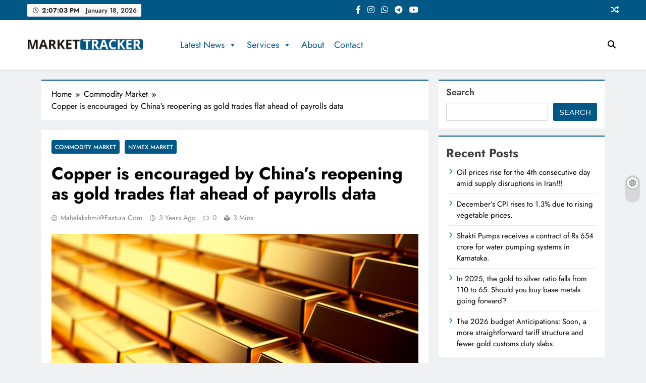

--- FILE ---
content_type: text/html; charset=UTF-8
request_url: https://market-tracker.in/copper-is-encouraged-by-chinas-reopening-as-gold-trades-flat-ahead-of-payrolls-data/
body_size: 26930
content:
<!doctype html>
<html lang="en-US">
<head>
	<meta charset="UTF-8">
	<meta name="viewport" content="width=device-width, initial-scale=1">
	<link rel="profile" href="https://gmpg.org/xfn/11">
	<title>Copper is encouraged by China&#8217;s reopening as gold trades flat ahead of payrolls data &#8211; Market-Tracker</title>
<meta name='robots' content='max-image-preview:large' />
<link rel='dns-prefetch' href='//www.googletagmanager.com' />
<link rel="alternate" type="application/rss+xml" title="Market-Tracker &raquo; Feed" href="https://market-tracker.in/feed/" />
<link rel="alternate" type="application/rss+xml" title="Market-Tracker &raquo; Comments Feed" href="https://market-tracker.in/comments/feed/" />
<link rel="alternate" type="application/rss+xml" title="Market-Tracker &raquo; Copper is encouraged by China&#8217;s reopening as gold trades flat ahead of payrolls data Comments Feed" href="https://market-tracker.in/copper-is-encouraged-by-chinas-reopening-as-gold-trades-flat-ahead-of-payrolls-data/feed/" />
<link rel="alternate" title="oEmbed (JSON)" type="application/json+oembed" href="https://market-tracker.in/wp-json/oembed/1.0/embed?url=https%3A%2F%2Fmarket-tracker.in%2Fcopper-is-encouraged-by-chinas-reopening-as-gold-trades-flat-ahead-of-payrolls-data%2F" />
<link rel="alternate" title="oEmbed (XML)" type="text/xml+oembed" href="https://market-tracker.in/wp-json/oembed/1.0/embed?url=https%3A%2F%2Fmarket-tracker.in%2Fcopper-is-encouraged-by-chinas-reopening-as-gold-trades-flat-ahead-of-payrolls-data%2F&#038;format=xml" />
<style id='wp-img-auto-sizes-contain-inline-css'>
img:is([sizes=auto i],[sizes^="auto," i]){contain-intrinsic-size:3000px 1500px}
/*# sourceURL=wp-img-auto-sizes-contain-inline-css */
</style>
<style id='wp-emoji-styles-inline-css'>

	img.wp-smiley, img.emoji {
		display: inline !important;
		border: none !important;
		box-shadow: none !important;
		height: 1em !important;
		width: 1em !important;
		margin: 0 0.07em !important;
		vertical-align: -0.1em !important;
		background: none !important;
		padding: 0 !important;
	}
/*# sourceURL=wp-emoji-styles-inline-css */
</style>
<style id='wp-block-library-inline-css'>
:root{--wp-block-synced-color:#7a00df;--wp-block-synced-color--rgb:122,0,223;--wp-bound-block-color:var(--wp-block-synced-color);--wp-editor-canvas-background:#ddd;--wp-admin-theme-color:#007cba;--wp-admin-theme-color--rgb:0,124,186;--wp-admin-theme-color-darker-10:#006ba1;--wp-admin-theme-color-darker-10--rgb:0,107,160.5;--wp-admin-theme-color-darker-20:#005a87;--wp-admin-theme-color-darker-20--rgb:0,90,135;--wp-admin-border-width-focus:2px}@media (min-resolution:192dpi){:root{--wp-admin-border-width-focus:1.5px}}.wp-element-button{cursor:pointer}:root .has-very-light-gray-background-color{background-color:#eee}:root .has-very-dark-gray-background-color{background-color:#313131}:root .has-very-light-gray-color{color:#eee}:root .has-very-dark-gray-color{color:#313131}:root .has-vivid-green-cyan-to-vivid-cyan-blue-gradient-background{background:linear-gradient(135deg,#00d084,#0693e3)}:root .has-purple-crush-gradient-background{background:linear-gradient(135deg,#34e2e4,#4721fb 50%,#ab1dfe)}:root .has-hazy-dawn-gradient-background{background:linear-gradient(135deg,#faaca8,#dad0ec)}:root .has-subdued-olive-gradient-background{background:linear-gradient(135deg,#fafae1,#67a671)}:root .has-atomic-cream-gradient-background{background:linear-gradient(135deg,#fdd79a,#004a59)}:root .has-nightshade-gradient-background{background:linear-gradient(135deg,#330968,#31cdcf)}:root .has-midnight-gradient-background{background:linear-gradient(135deg,#020381,#2874fc)}:root{--wp--preset--font-size--normal:16px;--wp--preset--font-size--huge:42px}.has-regular-font-size{font-size:1em}.has-larger-font-size{font-size:2.625em}.has-normal-font-size{font-size:var(--wp--preset--font-size--normal)}.has-huge-font-size{font-size:var(--wp--preset--font-size--huge)}.has-text-align-center{text-align:center}.has-text-align-left{text-align:left}.has-text-align-right{text-align:right}.has-fit-text{white-space:nowrap!important}#end-resizable-editor-section{display:none}.aligncenter{clear:both}.items-justified-left{justify-content:flex-start}.items-justified-center{justify-content:center}.items-justified-right{justify-content:flex-end}.items-justified-space-between{justify-content:space-between}.screen-reader-text{border:0;clip-path:inset(50%);height:1px;margin:-1px;overflow:hidden;padding:0;position:absolute;width:1px;word-wrap:normal!important}.screen-reader-text:focus{background-color:#ddd;clip-path:none;color:#444;display:block;font-size:1em;height:auto;left:5px;line-height:normal;padding:15px 23px 14px;text-decoration:none;top:5px;width:auto;z-index:100000}html :where(.has-border-color){border-style:solid}html :where([style*=border-top-color]){border-top-style:solid}html :where([style*=border-right-color]){border-right-style:solid}html :where([style*=border-bottom-color]){border-bottom-style:solid}html :where([style*=border-left-color]){border-left-style:solid}html :where([style*=border-width]){border-style:solid}html :where([style*=border-top-width]){border-top-style:solid}html :where([style*=border-right-width]){border-right-style:solid}html :where([style*=border-bottom-width]){border-bottom-style:solid}html :where([style*=border-left-width]){border-left-style:solid}html :where(img[class*=wp-image-]){height:auto;max-width:100%}:where(figure){margin:0 0 1em}html :where(.is-position-sticky){--wp-admin--admin-bar--position-offset:var(--wp-admin--admin-bar--height,0px)}@media screen and (max-width:600px){html :where(.is-position-sticky){--wp-admin--admin-bar--position-offset:0px}}

/*# sourceURL=wp-block-library-inline-css */
</style><style id='wp-block-archives-inline-css'>
.wp-block-archives{box-sizing:border-box}.wp-block-archives-dropdown label{display:block}
/*# sourceURL=https://market-tracker.in/wp-includes/blocks/archives/style.min.css */
</style>
<style id='wp-block-categories-inline-css'>
.wp-block-categories{box-sizing:border-box}.wp-block-categories.alignleft{margin-right:2em}.wp-block-categories.alignright{margin-left:2em}.wp-block-categories.wp-block-categories-dropdown.aligncenter{text-align:center}.wp-block-categories .wp-block-categories__label{display:block;width:100%}
/*# sourceURL=https://market-tracker.in/wp-includes/blocks/categories/style.min.css */
</style>
<style id='wp-block-heading-inline-css'>
h1:where(.wp-block-heading).has-background,h2:where(.wp-block-heading).has-background,h3:where(.wp-block-heading).has-background,h4:where(.wp-block-heading).has-background,h5:where(.wp-block-heading).has-background,h6:where(.wp-block-heading).has-background{padding:1.25em 2.375em}h1.has-text-align-left[style*=writing-mode]:where([style*=vertical-lr]),h1.has-text-align-right[style*=writing-mode]:where([style*=vertical-rl]),h2.has-text-align-left[style*=writing-mode]:where([style*=vertical-lr]),h2.has-text-align-right[style*=writing-mode]:where([style*=vertical-rl]),h3.has-text-align-left[style*=writing-mode]:where([style*=vertical-lr]),h3.has-text-align-right[style*=writing-mode]:where([style*=vertical-rl]),h4.has-text-align-left[style*=writing-mode]:where([style*=vertical-lr]),h4.has-text-align-right[style*=writing-mode]:where([style*=vertical-rl]),h5.has-text-align-left[style*=writing-mode]:where([style*=vertical-lr]),h5.has-text-align-right[style*=writing-mode]:where([style*=vertical-rl]),h6.has-text-align-left[style*=writing-mode]:where([style*=vertical-lr]),h6.has-text-align-right[style*=writing-mode]:where([style*=vertical-rl]){rotate:180deg}
/*# sourceURL=https://market-tracker.in/wp-includes/blocks/heading/style.min.css */
</style>
<style id='wp-block-image-inline-css'>
.wp-block-image>a,.wp-block-image>figure>a{display:inline-block}.wp-block-image img{box-sizing:border-box;height:auto;max-width:100%;vertical-align:bottom}@media not (prefers-reduced-motion){.wp-block-image img.hide{visibility:hidden}.wp-block-image img.show{animation:show-content-image .4s}}.wp-block-image[style*=border-radius] img,.wp-block-image[style*=border-radius]>a{border-radius:inherit}.wp-block-image.has-custom-border img{box-sizing:border-box}.wp-block-image.aligncenter{text-align:center}.wp-block-image.alignfull>a,.wp-block-image.alignwide>a{width:100%}.wp-block-image.alignfull img,.wp-block-image.alignwide img{height:auto;width:100%}.wp-block-image .aligncenter,.wp-block-image .alignleft,.wp-block-image .alignright,.wp-block-image.aligncenter,.wp-block-image.alignleft,.wp-block-image.alignright{display:table}.wp-block-image .aligncenter>figcaption,.wp-block-image .alignleft>figcaption,.wp-block-image .alignright>figcaption,.wp-block-image.aligncenter>figcaption,.wp-block-image.alignleft>figcaption,.wp-block-image.alignright>figcaption{caption-side:bottom;display:table-caption}.wp-block-image .alignleft{float:left;margin:.5em 1em .5em 0}.wp-block-image .alignright{float:right;margin:.5em 0 .5em 1em}.wp-block-image .aligncenter{margin-left:auto;margin-right:auto}.wp-block-image :where(figcaption){margin-bottom:1em;margin-top:.5em}.wp-block-image.is-style-circle-mask img{border-radius:9999px}@supports ((-webkit-mask-image:none) or (mask-image:none)) or (-webkit-mask-image:none){.wp-block-image.is-style-circle-mask img{border-radius:0;-webkit-mask-image:url('data:image/svg+xml;utf8,<svg viewBox="0 0 100 100" xmlns="http://www.w3.org/2000/svg"><circle cx="50" cy="50" r="50"/></svg>');mask-image:url('data:image/svg+xml;utf8,<svg viewBox="0 0 100 100" xmlns="http://www.w3.org/2000/svg"><circle cx="50" cy="50" r="50"/></svg>');mask-mode:alpha;-webkit-mask-position:center;mask-position:center;-webkit-mask-repeat:no-repeat;mask-repeat:no-repeat;-webkit-mask-size:contain;mask-size:contain}}:root :where(.wp-block-image.is-style-rounded img,.wp-block-image .is-style-rounded img){border-radius:9999px}.wp-block-image figure{margin:0}.wp-lightbox-container{display:flex;flex-direction:column;position:relative}.wp-lightbox-container img{cursor:zoom-in}.wp-lightbox-container img:hover+button{opacity:1}.wp-lightbox-container button{align-items:center;backdrop-filter:blur(16px) saturate(180%);background-color:#5a5a5a40;border:none;border-radius:4px;cursor:zoom-in;display:flex;height:20px;justify-content:center;opacity:0;padding:0;position:absolute;right:16px;text-align:center;top:16px;width:20px;z-index:100}@media not (prefers-reduced-motion){.wp-lightbox-container button{transition:opacity .2s ease}}.wp-lightbox-container button:focus-visible{outline:3px auto #5a5a5a40;outline:3px auto -webkit-focus-ring-color;outline-offset:3px}.wp-lightbox-container button:hover{cursor:pointer;opacity:1}.wp-lightbox-container button:focus{opacity:1}.wp-lightbox-container button:focus,.wp-lightbox-container button:hover,.wp-lightbox-container button:not(:hover):not(:active):not(.has-background){background-color:#5a5a5a40;border:none}.wp-lightbox-overlay{box-sizing:border-box;cursor:zoom-out;height:100vh;left:0;overflow:hidden;position:fixed;top:0;visibility:hidden;width:100%;z-index:100000}.wp-lightbox-overlay .close-button{align-items:center;cursor:pointer;display:flex;justify-content:center;min-height:40px;min-width:40px;padding:0;position:absolute;right:calc(env(safe-area-inset-right) + 16px);top:calc(env(safe-area-inset-top) + 16px);z-index:5000000}.wp-lightbox-overlay .close-button:focus,.wp-lightbox-overlay .close-button:hover,.wp-lightbox-overlay .close-button:not(:hover):not(:active):not(.has-background){background:none;border:none}.wp-lightbox-overlay .lightbox-image-container{height:var(--wp--lightbox-container-height);left:50%;overflow:hidden;position:absolute;top:50%;transform:translate(-50%,-50%);transform-origin:top left;width:var(--wp--lightbox-container-width);z-index:9999999999}.wp-lightbox-overlay .wp-block-image{align-items:center;box-sizing:border-box;display:flex;height:100%;justify-content:center;margin:0;position:relative;transform-origin:0 0;width:100%;z-index:3000000}.wp-lightbox-overlay .wp-block-image img{height:var(--wp--lightbox-image-height);min-height:var(--wp--lightbox-image-height);min-width:var(--wp--lightbox-image-width);width:var(--wp--lightbox-image-width)}.wp-lightbox-overlay .wp-block-image figcaption{display:none}.wp-lightbox-overlay button{background:none;border:none}.wp-lightbox-overlay .scrim{background-color:#fff;height:100%;opacity:.9;position:absolute;width:100%;z-index:2000000}.wp-lightbox-overlay.active{visibility:visible}@media not (prefers-reduced-motion){.wp-lightbox-overlay.active{animation:turn-on-visibility .25s both}.wp-lightbox-overlay.active img{animation:turn-on-visibility .35s both}.wp-lightbox-overlay.show-closing-animation:not(.active){animation:turn-off-visibility .35s both}.wp-lightbox-overlay.show-closing-animation:not(.active) img{animation:turn-off-visibility .25s both}.wp-lightbox-overlay.zoom.active{animation:none;opacity:1;visibility:visible}.wp-lightbox-overlay.zoom.active .lightbox-image-container{animation:lightbox-zoom-in .4s}.wp-lightbox-overlay.zoom.active .lightbox-image-container img{animation:none}.wp-lightbox-overlay.zoom.active .scrim{animation:turn-on-visibility .4s forwards}.wp-lightbox-overlay.zoom.show-closing-animation:not(.active){animation:none}.wp-lightbox-overlay.zoom.show-closing-animation:not(.active) .lightbox-image-container{animation:lightbox-zoom-out .4s}.wp-lightbox-overlay.zoom.show-closing-animation:not(.active) .lightbox-image-container img{animation:none}.wp-lightbox-overlay.zoom.show-closing-animation:not(.active) .scrim{animation:turn-off-visibility .4s forwards}}@keyframes show-content-image{0%{visibility:hidden}99%{visibility:hidden}to{visibility:visible}}@keyframes turn-on-visibility{0%{opacity:0}to{opacity:1}}@keyframes turn-off-visibility{0%{opacity:1;visibility:visible}99%{opacity:0;visibility:visible}to{opacity:0;visibility:hidden}}@keyframes lightbox-zoom-in{0%{transform:translate(calc((-100vw + var(--wp--lightbox-scrollbar-width))/2 + var(--wp--lightbox-initial-left-position)),calc(-50vh + var(--wp--lightbox-initial-top-position))) scale(var(--wp--lightbox-scale))}to{transform:translate(-50%,-50%) scale(1)}}@keyframes lightbox-zoom-out{0%{transform:translate(-50%,-50%) scale(1);visibility:visible}99%{visibility:visible}to{transform:translate(calc((-100vw + var(--wp--lightbox-scrollbar-width))/2 + var(--wp--lightbox-initial-left-position)),calc(-50vh + var(--wp--lightbox-initial-top-position))) scale(var(--wp--lightbox-scale));visibility:hidden}}
/*# sourceURL=https://market-tracker.in/wp-includes/blocks/image/style.min.css */
</style>
<style id='wp-block-latest-comments-inline-css'>
ol.wp-block-latest-comments{box-sizing:border-box;margin-left:0}:where(.wp-block-latest-comments:not([style*=line-height] .wp-block-latest-comments__comment)){line-height:1.1}:where(.wp-block-latest-comments:not([style*=line-height] .wp-block-latest-comments__comment-excerpt p)){line-height:1.8}.has-dates :where(.wp-block-latest-comments:not([style*=line-height])),.has-excerpts :where(.wp-block-latest-comments:not([style*=line-height])){line-height:1.5}.wp-block-latest-comments .wp-block-latest-comments{padding-left:0}.wp-block-latest-comments__comment{list-style:none;margin-bottom:1em}.has-avatars .wp-block-latest-comments__comment{list-style:none;min-height:2.25em}.has-avatars .wp-block-latest-comments__comment .wp-block-latest-comments__comment-excerpt,.has-avatars .wp-block-latest-comments__comment .wp-block-latest-comments__comment-meta{margin-left:3.25em}.wp-block-latest-comments__comment-excerpt p{font-size:.875em;margin:.36em 0 1.4em}.wp-block-latest-comments__comment-date{display:block;font-size:.75em}.wp-block-latest-comments .avatar,.wp-block-latest-comments__comment-avatar{border-radius:1.5em;display:block;float:left;height:2.5em;margin-right:.75em;width:2.5em}.wp-block-latest-comments[class*=-font-size] a,.wp-block-latest-comments[style*=font-size] a{font-size:inherit}
/*# sourceURL=https://market-tracker.in/wp-includes/blocks/latest-comments/style.min.css */
</style>
<style id='wp-block-latest-posts-inline-css'>
.wp-block-latest-posts{box-sizing:border-box}.wp-block-latest-posts.alignleft{margin-right:2em}.wp-block-latest-posts.alignright{margin-left:2em}.wp-block-latest-posts.wp-block-latest-posts__list{list-style:none}.wp-block-latest-posts.wp-block-latest-posts__list li{clear:both;overflow-wrap:break-word}.wp-block-latest-posts.is-grid{display:flex;flex-wrap:wrap}.wp-block-latest-posts.is-grid li{margin:0 1.25em 1.25em 0;width:100%}@media (min-width:600px){.wp-block-latest-posts.columns-2 li{width:calc(50% - .625em)}.wp-block-latest-posts.columns-2 li:nth-child(2n){margin-right:0}.wp-block-latest-posts.columns-3 li{width:calc(33.33333% - .83333em)}.wp-block-latest-posts.columns-3 li:nth-child(3n){margin-right:0}.wp-block-latest-posts.columns-4 li{width:calc(25% - .9375em)}.wp-block-latest-posts.columns-4 li:nth-child(4n){margin-right:0}.wp-block-latest-posts.columns-5 li{width:calc(20% - 1em)}.wp-block-latest-posts.columns-5 li:nth-child(5n){margin-right:0}.wp-block-latest-posts.columns-6 li{width:calc(16.66667% - 1.04167em)}.wp-block-latest-posts.columns-6 li:nth-child(6n){margin-right:0}}:root :where(.wp-block-latest-posts.is-grid){padding:0}:root :where(.wp-block-latest-posts.wp-block-latest-posts__list){padding-left:0}.wp-block-latest-posts__post-author,.wp-block-latest-posts__post-date{display:block;font-size:.8125em}.wp-block-latest-posts__post-excerpt,.wp-block-latest-posts__post-full-content{margin-bottom:1em;margin-top:.5em}.wp-block-latest-posts__featured-image a{display:inline-block}.wp-block-latest-posts__featured-image img{height:auto;max-width:100%;width:auto}.wp-block-latest-posts__featured-image.alignleft{float:left;margin-right:1em}.wp-block-latest-posts__featured-image.alignright{float:right;margin-left:1em}.wp-block-latest-posts__featured-image.aligncenter{margin-bottom:1em;text-align:center}
/*# sourceURL=https://market-tracker.in/wp-includes/blocks/latest-posts/style.min.css */
</style>
<style id='wp-block-search-inline-css'>
.wp-block-search__button{margin-left:10px;word-break:normal}.wp-block-search__button.has-icon{line-height:0}.wp-block-search__button svg{height:1.25em;min-height:24px;min-width:24px;width:1.25em;fill:currentColor;vertical-align:text-bottom}:where(.wp-block-search__button){border:1px solid #ccc;padding:6px 10px}.wp-block-search__inside-wrapper{display:flex;flex:auto;flex-wrap:nowrap;max-width:100%}.wp-block-search__label{width:100%}.wp-block-search.wp-block-search__button-only .wp-block-search__button{box-sizing:border-box;display:flex;flex-shrink:0;justify-content:center;margin-left:0;max-width:100%}.wp-block-search.wp-block-search__button-only .wp-block-search__inside-wrapper{min-width:0!important;transition-property:width}.wp-block-search.wp-block-search__button-only .wp-block-search__input{flex-basis:100%;transition-duration:.3s}.wp-block-search.wp-block-search__button-only.wp-block-search__searchfield-hidden,.wp-block-search.wp-block-search__button-only.wp-block-search__searchfield-hidden .wp-block-search__inside-wrapper{overflow:hidden}.wp-block-search.wp-block-search__button-only.wp-block-search__searchfield-hidden .wp-block-search__input{border-left-width:0!important;border-right-width:0!important;flex-basis:0;flex-grow:0;margin:0;min-width:0!important;padding-left:0!important;padding-right:0!important;width:0!important}:where(.wp-block-search__input){appearance:none;border:1px solid #949494;flex-grow:1;font-family:inherit;font-size:inherit;font-style:inherit;font-weight:inherit;letter-spacing:inherit;line-height:inherit;margin-left:0;margin-right:0;min-width:3rem;padding:8px;text-decoration:unset!important;text-transform:inherit}:where(.wp-block-search__button-inside .wp-block-search__inside-wrapper){background-color:#fff;border:1px solid #949494;box-sizing:border-box;padding:4px}:where(.wp-block-search__button-inside .wp-block-search__inside-wrapper) .wp-block-search__input{border:none;border-radius:0;padding:0 4px}:where(.wp-block-search__button-inside .wp-block-search__inside-wrapper) .wp-block-search__input:focus{outline:none}:where(.wp-block-search__button-inside .wp-block-search__inside-wrapper) :where(.wp-block-search__button){padding:4px 8px}.wp-block-search.aligncenter .wp-block-search__inside-wrapper{margin:auto}.wp-block[data-align=right] .wp-block-search.wp-block-search__button-only .wp-block-search__inside-wrapper{float:right}
/*# sourceURL=https://market-tracker.in/wp-includes/blocks/search/style.min.css */
</style>
<style id='wp-block-columns-inline-css'>
.wp-block-columns{box-sizing:border-box;display:flex;flex-wrap:wrap!important}@media (min-width:782px){.wp-block-columns{flex-wrap:nowrap!important}}.wp-block-columns{align-items:normal!important}.wp-block-columns.are-vertically-aligned-top{align-items:flex-start}.wp-block-columns.are-vertically-aligned-center{align-items:center}.wp-block-columns.are-vertically-aligned-bottom{align-items:flex-end}@media (max-width:781px){.wp-block-columns:not(.is-not-stacked-on-mobile)>.wp-block-column{flex-basis:100%!important}}@media (min-width:782px){.wp-block-columns:not(.is-not-stacked-on-mobile)>.wp-block-column{flex-basis:0;flex-grow:1}.wp-block-columns:not(.is-not-stacked-on-mobile)>.wp-block-column[style*=flex-basis]{flex-grow:0}}.wp-block-columns.is-not-stacked-on-mobile{flex-wrap:nowrap!important}.wp-block-columns.is-not-stacked-on-mobile>.wp-block-column{flex-basis:0;flex-grow:1}.wp-block-columns.is-not-stacked-on-mobile>.wp-block-column[style*=flex-basis]{flex-grow:0}:where(.wp-block-columns){margin-bottom:1.75em}:where(.wp-block-columns.has-background){padding:1.25em 2.375em}.wp-block-column{flex-grow:1;min-width:0;overflow-wrap:break-word;word-break:break-word}.wp-block-column.is-vertically-aligned-top{align-self:flex-start}.wp-block-column.is-vertically-aligned-center{align-self:center}.wp-block-column.is-vertically-aligned-bottom{align-self:flex-end}.wp-block-column.is-vertically-aligned-stretch{align-self:stretch}.wp-block-column.is-vertically-aligned-bottom,.wp-block-column.is-vertically-aligned-center,.wp-block-column.is-vertically-aligned-top{width:100%}
/*# sourceURL=https://market-tracker.in/wp-includes/blocks/columns/style.min.css */
</style>
<style id='wp-block-group-inline-css'>
.wp-block-group{box-sizing:border-box}:where(.wp-block-group.wp-block-group-is-layout-constrained){position:relative}
/*# sourceURL=https://market-tracker.in/wp-includes/blocks/group/style.min.css */
</style>
<style id='wp-block-paragraph-inline-css'>
.is-small-text{font-size:.875em}.is-regular-text{font-size:1em}.is-large-text{font-size:2.25em}.is-larger-text{font-size:3em}.has-drop-cap:not(:focus):first-letter{float:left;font-size:8.4em;font-style:normal;font-weight:100;line-height:.68;margin:.05em .1em 0 0;text-transform:uppercase}body.rtl .has-drop-cap:not(:focus):first-letter{float:none;margin-left:.1em}p.has-drop-cap.has-background{overflow:hidden}:root :where(p.has-background){padding:1.25em 2.375em}:where(p.has-text-color:not(.has-link-color)) a{color:inherit}p.has-text-align-left[style*="writing-mode:vertical-lr"],p.has-text-align-right[style*="writing-mode:vertical-rl"]{rotate:180deg}
/*# sourceURL=https://market-tracker.in/wp-includes/blocks/paragraph/style.min.css */
</style>
<style id='global-styles-inline-css'>
:root{--wp--preset--aspect-ratio--square: 1;--wp--preset--aspect-ratio--4-3: 4/3;--wp--preset--aspect-ratio--3-4: 3/4;--wp--preset--aspect-ratio--3-2: 3/2;--wp--preset--aspect-ratio--2-3: 2/3;--wp--preset--aspect-ratio--16-9: 16/9;--wp--preset--aspect-ratio--9-16: 9/16;--wp--preset--color--black: #000000;--wp--preset--color--cyan-bluish-gray: #abb8c3;--wp--preset--color--white: #ffffff;--wp--preset--color--pale-pink: #f78da7;--wp--preset--color--vivid-red: #cf2e2e;--wp--preset--color--luminous-vivid-orange: #ff6900;--wp--preset--color--luminous-vivid-amber: #fcb900;--wp--preset--color--light-green-cyan: #7bdcb5;--wp--preset--color--vivid-green-cyan: #00d084;--wp--preset--color--pale-cyan-blue: #8ed1fc;--wp--preset--color--vivid-cyan-blue: #0693e3;--wp--preset--color--vivid-purple: #9b51e0;--wp--preset--gradient--vivid-cyan-blue-to-vivid-purple: linear-gradient(135deg,rgb(6,147,227) 0%,rgb(155,81,224) 100%);--wp--preset--gradient--light-green-cyan-to-vivid-green-cyan: linear-gradient(135deg,rgb(122,220,180) 0%,rgb(0,208,130) 100%);--wp--preset--gradient--luminous-vivid-amber-to-luminous-vivid-orange: linear-gradient(135deg,rgb(252,185,0) 0%,rgb(255,105,0) 100%);--wp--preset--gradient--luminous-vivid-orange-to-vivid-red: linear-gradient(135deg,rgb(255,105,0) 0%,rgb(207,46,46) 100%);--wp--preset--gradient--very-light-gray-to-cyan-bluish-gray: linear-gradient(135deg,rgb(238,238,238) 0%,rgb(169,184,195) 100%);--wp--preset--gradient--cool-to-warm-spectrum: linear-gradient(135deg,rgb(74,234,220) 0%,rgb(151,120,209) 20%,rgb(207,42,186) 40%,rgb(238,44,130) 60%,rgb(251,105,98) 80%,rgb(254,248,76) 100%);--wp--preset--gradient--blush-light-purple: linear-gradient(135deg,rgb(255,206,236) 0%,rgb(152,150,240) 100%);--wp--preset--gradient--blush-bordeaux: linear-gradient(135deg,rgb(254,205,165) 0%,rgb(254,45,45) 50%,rgb(107,0,62) 100%);--wp--preset--gradient--luminous-dusk: linear-gradient(135deg,rgb(255,203,112) 0%,rgb(199,81,192) 50%,rgb(65,88,208) 100%);--wp--preset--gradient--pale-ocean: linear-gradient(135deg,rgb(255,245,203) 0%,rgb(182,227,212) 50%,rgb(51,167,181) 100%);--wp--preset--gradient--electric-grass: linear-gradient(135deg,rgb(202,248,128) 0%,rgb(113,206,126) 100%);--wp--preset--gradient--midnight: linear-gradient(135deg,rgb(2,3,129) 0%,rgb(40,116,252) 100%);--wp--preset--font-size--small: 13px;--wp--preset--font-size--medium: 20px;--wp--preset--font-size--large: 36px;--wp--preset--font-size--x-large: 42px;--wp--preset--spacing--20: 0.44rem;--wp--preset--spacing--30: 0.67rem;--wp--preset--spacing--40: 1rem;--wp--preset--spacing--50: 1.5rem;--wp--preset--spacing--60: 2.25rem;--wp--preset--spacing--70: 3.38rem;--wp--preset--spacing--80: 5.06rem;--wp--preset--shadow--natural: 6px 6px 9px rgba(0, 0, 0, 0.2);--wp--preset--shadow--deep: 12px 12px 50px rgba(0, 0, 0, 0.4);--wp--preset--shadow--sharp: 6px 6px 0px rgba(0, 0, 0, 0.2);--wp--preset--shadow--outlined: 6px 6px 0px -3px rgb(255, 255, 255), 6px 6px rgb(0, 0, 0);--wp--preset--shadow--crisp: 6px 6px 0px rgb(0, 0, 0);}:where(.is-layout-flex){gap: 0.5em;}:where(.is-layout-grid){gap: 0.5em;}body .is-layout-flex{display: flex;}.is-layout-flex{flex-wrap: wrap;align-items: center;}.is-layout-flex > :is(*, div){margin: 0;}body .is-layout-grid{display: grid;}.is-layout-grid > :is(*, div){margin: 0;}:where(.wp-block-columns.is-layout-flex){gap: 2em;}:where(.wp-block-columns.is-layout-grid){gap: 2em;}:where(.wp-block-post-template.is-layout-flex){gap: 1.25em;}:where(.wp-block-post-template.is-layout-grid){gap: 1.25em;}.has-black-color{color: var(--wp--preset--color--black) !important;}.has-cyan-bluish-gray-color{color: var(--wp--preset--color--cyan-bluish-gray) !important;}.has-white-color{color: var(--wp--preset--color--white) !important;}.has-pale-pink-color{color: var(--wp--preset--color--pale-pink) !important;}.has-vivid-red-color{color: var(--wp--preset--color--vivid-red) !important;}.has-luminous-vivid-orange-color{color: var(--wp--preset--color--luminous-vivid-orange) !important;}.has-luminous-vivid-amber-color{color: var(--wp--preset--color--luminous-vivid-amber) !important;}.has-light-green-cyan-color{color: var(--wp--preset--color--light-green-cyan) !important;}.has-vivid-green-cyan-color{color: var(--wp--preset--color--vivid-green-cyan) !important;}.has-pale-cyan-blue-color{color: var(--wp--preset--color--pale-cyan-blue) !important;}.has-vivid-cyan-blue-color{color: var(--wp--preset--color--vivid-cyan-blue) !important;}.has-vivid-purple-color{color: var(--wp--preset--color--vivid-purple) !important;}.has-black-background-color{background-color: var(--wp--preset--color--black) !important;}.has-cyan-bluish-gray-background-color{background-color: var(--wp--preset--color--cyan-bluish-gray) !important;}.has-white-background-color{background-color: var(--wp--preset--color--white) !important;}.has-pale-pink-background-color{background-color: var(--wp--preset--color--pale-pink) !important;}.has-vivid-red-background-color{background-color: var(--wp--preset--color--vivid-red) !important;}.has-luminous-vivid-orange-background-color{background-color: var(--wp--preset--color--luminous-vivid-orange) !important;}.has-luminous-vivid-amber-background-color{background-color: var(--wp--preset--color--luminous-vivid-amber) !important;}.has-light-green-cyan-background-color{background-color: var(--wp--preset--color--light-green-cyan) !important;}.has-vivid-green-cyan-background-color{background-color: var(--wp--preset--color--vivid-green-cyan) !important;}.has-pale-cyan-blue-background-color{background-color: var(--wp--preset--color--pale-cyan-blue) !important;}.has-vivid-cyan-blue-background-color{background-color: var(--wp--preset--color--vivid-cyan-blue) !important;}.has-vivid-purple-background-color{background-color: var(--wp--preset--color--vivid-purple) !important;}.has-black-border-color{border-color: var(--wp--preset--color--black) !important;}.has-cyan-bluish-gray-border-color{border-color: var(--wp--preset--color--cyan-bluish-gray) !important;}.has-white-border-color{border-color: var(--wp--preset--color--white) !important;}.has-pale-pink-border-color{border-color: var(--wp--preset--color--pale-pink) !important;}.has-vivid-red-border-color{border-color: var(--wp--preset--color--vivid-red) !important;}.has-luminous-vivid-orange-border-color{border-color: var(--wp--preset--color--luminous-vivid-orange) !important;}.has-luminous-vivid-amber-border-color{border-color: var(--wp--preset--color--luminous-vivid-amber) !important;}.has-light-green-cyan-border-color{border-color: var(--wp--preset--color--light-green-cyan) !important;}.has-vivid-green-cyan-border-color{border-color: var(--wp--preset--color--vivid-green-cyan) !important;}.has-pale-cyan-blue-border-color{border-color: var(--wp--preset--color--pale-cyan-blue) !important;}.has-vivid-cyan-blue-border-color{border-color: var(--wp--preset--color--vivid-cyan-blue) !important;}.has-vivid-purple-border-color{border-color: var(--wp--preset--color--vivid-purple) !important;}.has-vivid-cyan-blue-to-vivid-purple-gradient-background{background: var(--wp--preset--gradient--vivid-cyan-blue-to-vivid-purple) !important;}.has-light-green-cyan-to-vivid-green-cyan-gradient-background{background: var(--wp--preset--gradient--light-green-cyan-to-vivid-green-cyan) !important;}.has-luminous-vivid-amber-to-luminous-vivid-orange-gradient-background{background: var(--wp--preset--gradient--luminous-vivid-amber-to-luminous-vivid-orange) !important;}.has-luminous-vivid-orange-to-vivid-red-gradient-background{background: var(--wp--preset--gradient--luminous-vivid-orange-to-vivid-red) !important;}.has-very-light-gray-to-cyan-bluish-gray-gradient-background{background: var(--wp--preset--gradient--very-light-gray-to-cyan-bluish-gray) !important;}.has-cool-to-warm-spectrum-gradient-background{background: var(--wp--preset--gradient--cool-to-warm-spectrum) !important;}.has-blush-light-purple-gradient-background{background: var(--wp--preset--gradient--blush-light-purple) !important;}.has-blush-bordeaux-gradient-background{background: var(--wp--preset--gradient--blush-bordeaux) !important;}.has-luminous-dusk-gradient-background{background: var(--wp--preset--gradient--luminous-dusk) !important;}.has-pale-ocean-gradient-background{background: var(--wp--preset--gradient--pale-ocean) !important;}.has-electric-grass-gradient-background{background: var(--wp--preset--gradient--electric-grass) !important;}.has-midnight-gradient-background{background: var(--wp--preset--gradient--midnight) !important;}.has-small-font-size{font-size: var(--wp--preset--font-size--small) !important;}.has-medium-font-size{font-size: var(--wp--preset--font-size--medium) !important;}.has-large-font-size{font-size: var(--wp--preset--font-size--large) !important;}.has-x-large-font-size{font-size: var(--wp--preset--font-size--x-large) !important;}
:where(.wp-block-columns.is-layout-flex){gap: 2em;}:where(.wp-block-columns.is-layout-grid){gap: 2em;}
/*# sourceURL=global-styles-inline-css */
</style>
<style id='core-block-supports-inline-css'>
.wp-container-core-columns-is-layout-9d6595d7{flex-wrap:nowrap;}.wp-container-core-group-is-layout-8cf370e7{flex-direction:column;align-items:flex-start;}.wp-container-core-group-is-layout-ad2f72ca{flex-wrap:nowrap;}
/*# sourceURL=core-block-supports-inline-css */
</style>

<style id='classic-theme-styles-inline-css'>
/*! This file is auto-generated */
.wp-block-button__link{color:#fff;background-color:#32373c;border-radius:9999px;box-shadow:none;text-decoration:none;padding:calc(.667em + 2px) calc(1.333em + 2px);font-size:1.125em}.wp-block-file__button{background:#32373c;color:#fff;text-decoration:none}
/*# sourceURL=/wp-includes/css/classic-themes.min.css */
</style>
<link rel='stylesheet' id='contact-form-7-css' href='https://market-tracker.in/wp-content/plugins/contact-form-7/includes/css/styles.css?ver=6.0.6' media='all' />
<link rel='stylesheet' id='megamenu-css' href='https://market-tracker.in/wp-content/uploads/maxmegamenu/style.css?ver=eb33a1' media='all' />
<link rel='stylesheet' id='dashicons-css' href='https://market-tracker.in/wp-includes/css/dashicons.min.css?ver=6.9' media='all' />
<link rel='stylesheet' id='fontawesome-css' href='https://market-tracker.in/wp-content/themes/digital-newspaper/assets/lib/fontawesome/css/all.min.css?ver=5.15.3' media='all' />
<link rel='stylesheet' id='slick-css' href='https://market-tracker.in/wp-content/themes/digital-newspaper/assets/lib/slick/slick.css?ver=1.8.1' media='all' />
<link rel='stylesheet' id='digital-newspaper-typo-fonts-css' href='https://market-tracker.in/wp-content/fonts/5777f97f466f2c82a9c49edc6cf85e30.css' media='all' />
<link rel='stylesheet' id='digital-newspaper-style-css' href='https://market-tracker.in/wp-content/themes/digital-newspaper/style.css?ver=1.1.15' media='all' />
<style id='digital-newspaper-style-inline-css'>
body.digital_newspaper_font_typography{ --digital-newspaper-global-preset-color-1: #FD4F18;}
 body.digital_newspaper_font_typography{ --digital-newspaper-global-preset-color-2: #27272a;}
 body.digital_newspaper_font_typography{ --digital-newspaper-global-preset-color-3: #ef4444;}
 body.digital_newspaper_font_typography{ --digital-newspaper-global-preset-color-4: #eab308;}
 body.digital_newspaper_font_typography{ --digital-newspaper-global-preset-color-5: #84cc16;}
 body.digital_newspaper_font_typography{ --digital-newspaper-global-preset-color-6: #22c55e;}
 body.digital_newspaper_font_typography{ --digital-newspaper-global-preset-color-7: #015886;}
 body.digital_newspaper_font_typography{ --digital-newspaper-global-preset-color-8: #0284c7;}
 body.digital_newspaper_font_typography{ --digital-newspaper-global-preset-color-9: #6366f1;}
 body.digital_newspaper_font_typography{ --digital-newspaper-global-preset-color-10: #84cc16;}
 body.digital_newspaper_font_typography{ --digital-newspaper-global-preset-color-11: #a855f7;}
 body.digital_newspaper_font_typography{ --digital-newspaper-global-preset-color-12: #f43f5e;}
 body.digital_newspaper_font_typography{ --digital-newspaper-global-preset-gradient-color-1: linear-gradient( 135deg, #485563 10%, #29323c 100%);}
 body.digital_newspaper_font_typography{ --digital-newspaper-global-preset-gradient-color-2: linear-gradient( 135deg, #FF512F 10%, #F09819 100%);}
 body.digital_newspaper_font_typography{ --digital-newspaper-global-preset-gradient-color-3: linear-gradient(140deg,rgb(3,68,109) 10%,rgb(228,229,230) 100%);}
 body.digital_newspaper_font_typography{ --digital-newspaper-global-preset-gradient-color-4: linear-gradient( 135deg, #CE9FFC 10%, #7367F0 100%);}
 body.digital_newspaper_font_typography{ --digital-newspaper-global-preset-gradient-color-5: linear-gradient( 135deg, #90F7EC 10%, #32CCBC 100%);}
 body.digital_newspaper_font_typography{ --digital-newspaper-global-preset-gradient-color-6: linear-gradient( 135deg, #81FBB8 10%, #28C76F 100%);}
 body.digital_newspaper_font_typography{ --digital-newspaper-global-preset-gradient-color-7: linear-gradient( 135deg, #EB3349 10%, #F45C43 100%);}
 body.digital_newspaper_font_typography{ --digital-newspaper-global-preset-gradient-color-8: linear-gradient( 135deg, #FFF720 10%, #3CD500 100%);}
 body.digital_newspaper_font_typography{ --digital-newspaper-global-preset-gradient-color-9: linear-gradient( 135deg, #FF96F9 10%, #C32BAC 100%);}
 body.digital_newspaper_font_typography{ --digital-newspaper-global-preset-gradient-color-10: linear-gradient( 135deg, #69FF97 10%, #00E4FF 100%);}
 body.digital_newspaper_font_typography{ --digital-newspaper-global-preset-gradient-color-11: linear-gradient( 135deg, #3C8CE7 10%, #00EAFF 100%);}
 body.digital_newspaper_font_typography{ --digital-newspaper-global-preset-gradient-color-12: linear-gradient( 135deg, #FF7AF5 10%, #513162 100%);}
 body.digital_newspaper_font_typography{ --theme-block-top-border-color: #015886;}
.digital_newspaper_font_typography { --header-padding: 15px;} .digital_newspaper_font_typography { --header-padding-tablet: 10px;} .digital_newspaper_font_typography { --header-padding-smartphone: 10px;}.digital_newspaper_main_body .site-header.layout--default .top-header{ background: #015886}.digital_newspaper_font_typography { --site-title-family : Jost; }
.digital_newspaper_font_typography { --site-title-weight : 700; }
.digital_newspaper_font_typography { --site-title-texttransform : unset; }
.digital_newspaper_font_typography { --site-title-textdecoration : none; }
.digital_newspaper_font_typography { --site-title-size : 29px; }
.digital_newspaper_font_typography { --site-title-size-tab : 29px; }
.digital_newspaper_font_typography { --site-title-size-mobile : 29px; }
.digital_newspaper_font_typography { --site-title-lineheight : 45px; }
.digital_newspaper_font_typography { --site-title-lineheight-tab : 42px; }
.digital_newspaper_font_typography { --site-title-lineheight-mobile : 40px; }
.digital_newspaper_font_typography { --site-title-letterspacing : 0px; }
.digital_newspaper_font_typography { --site-title-letterspacing-tab : 0px; }
.digital_newspaper_font_typography { --site-title-letterspacing-mobile : 0px; }
.digital_newspaper_font_typography { --block-title-family : Jost; }
.digital_newspaper_font_typography { --block-title-weight : 500; }
.digital_newspaper_font_typography { --block-title-texttransform : unset; }
.digital_newspaper_font_typography { --block-title-textdecoration : none; }
.digital_newspaper_font_typography { --block-title-size : 26px; }
.digital_newspaper_font_typography { --block-title-size-tab : 26px; }
.digital_newspaper_font_typography { --block-title-size-mobile : 25px; }
.digital_newspaper_font_typography { --block-title-lineheight : 30px; }
.digital_newspaper_font_typography { --block-title-lineheight-tab : 30px; }
.digital_newspaper_font_typography { --block-title-lineheight-mobile : 30px; }
.digital_newspaper_font_typography { --block-title-letterspacing : 0px; }
.digital_newspaper_font_typography { --block-title-letterspacing-tab : 0px; }
.digital_newspaper_font_typography { --block-title-letterspacing-mobile : 0px; }
.digital_newspaper_font_typography { --post-title-family : Jost; }
.digital_newspaper_font_typography { --post-title-weight : 500; }
.digital_newspaper_font_typography { --post-title-texttransform : unset; }
.digital_newspaper_font_typography { --post-title-textdecoration : none; }
.digital_newspaper_font_typography { --post-title-size : 22px; }
.digital_newspaper_font_typography { --post-title-size-tab : 20px; }
.digital_newspaper_font_typography { --post-title-size-mobile : 19px; }
.digital_newspaper_font_typography { --post-title-lineheight : 27px; }
.digital_newspaper_font_typography { --post-title-lineheight-tab : 27px; }
.digital_newspaper_font_typography { --post-title-lineheight-mobile : 27px; }
.digital_newspaper_font_typography { --post-title-letterspacing : 0px; }
.digital_newspaper_font_typography { --post-title-letterspacing-tab : 0px; }
.digital_newspaper_font_typography { --post-title-letterspacing-mobile : 0px; }
.digital_newspaper_font_typography { --meta-family : Jost; }
.digital_newspaper_font_typography { --meta-weight : 500; }
.digital_newspaper_font_typography { --meta-texttransform : unset; }
.digital_newspaper_font_typography { --meta-textdecoration : none; }
.digital_newspaper_font_typography { --meta-size : 14px; }
.digital_newspaper_font_typography { --meta-size-tab : 14px; }
.digital_newspaper_font_typography { --meta-size-mobile : 14px; }
.digital_newspaper_font_typography { --meta-lineheight : 20px; }
.digital_newspaper_font_typography { --meta-lineheight-tab : 20px; }
.digital_newspaper_font_typography { --meta-lineheight-mobile : 20px; }
.digital_newspaper_font_typography { --meta-letterspacing : 0px; }
.digital_newspaper_font_typography { --meta-letterspacing-tab : 0px; }
.digital_newspaper_font_typography { --meta-letterspacing-mobile : 0px; }
.digital_newspaper_font_typography { --content-family : Jost; }
.digital_newspaper_font_typography { --content-weight : 400; }
.digital_newspaper_font_typography { --content-texttransform : unset; }
.digital_newspaper_font_typography { --content-textdecoration : none; }
.digital_newspaper_font_typography { --content-size : 15px; }
.digital_newspaper_font_typography { --content-size-tab : 15px; }
.digital_newspaper_font_typography { --content-size-mobile : 15px; }
.digital_newspaper_font_typography { --content-lineheight : 24px; }
.digital_newspaper_font_typography { --content-lineheight-tab : 24px; }
.digital_newspaper_font_typography { --content-lineheight-mobile : 24px; }
.digital_newspaper_font_typography { --content-letterspacing : 0px; }
.digital_newspaper_font_typography { --content-letterspacing-tab : 0px; }
.digital_newspaper_font_typography { --content-letterspacing-mobile : 0px; }
.digital_newspaper_font_typography { --menu-family : Jost; }
.digital_newspaper_font_typography { --menu-weight : 600; }
.digital_newspaper_font_typography { --menu-texttransform : unset; }
.digital_newspaper_font_typography { --menu-textdecoration : none; }
.digital_newspaper_font_typography { --menu-size : 15px; }
.digital_newspaper_font_typography { --menu-size-tab : 16px; }
.digital_newspaper_font_typography { --menu-size-mobile : 16px; }
.digital_newspaper_font_typography { --menu-lineheight : 24px; }
.digital_newspaper_font_typography { --menu-lineheight-tab : 24px; }
.digital_newspaper_font_typography { --menu-lineheight-mobile : 24px; }
.digital_newspaper_font_typography { --menu-letterspacing : 0px; }
.digital_newspaper_font_typography { --menu-letterspacing-tab : 0px; }
.digital_newspaper_font_typography { --menu-letterspacing-mobile : 0px; }
.digital_newspaper_font_typography { --submenu-family : Jost; }
.digital_newspaper_font_typography { --submenu-weight : 700; }
.digital_newspaper_font_typography { --submenu-texttransform : unset; }
.digital_newspaper_font_typography { --submenu-textdecoration : none; }
.digital_newspaper_font_typography { --submenu-size : 15px; }
.digital_newspaper_font_typography { --submenu-size-tab : 15px; }
.digital_newspaper_font_typography { --submenu-size-mobile : 15px; }
.digital_newspaper_font_typography { --submenu-lineheight : 24px; }
.digital_newspaper_font_typography { --submenu-lineheight-tab : 24px; }
.digital_newspaper_font_typography { --submenu-lineheight-mobile : 24px; }
.digital_newspaper_font_typography { --submenu-letterspacing : 0px; }
.digital_newspaper_font_typography { --submenu-letterspacing-tab : 0px; }
.digital_newspaper_font_typography { --submenu-letterspacing-mobile : 0px; }
.digital_newspaper_font_typography { --single-title-family : Jost; }
.digital_newspaper_font_typography { --single-title-weight : 700; }
.digital_newspaper_font_typography { --single-title-texttransform : unset; }
.digital_newspaper_font_typography { --single-title-textdecoration : none; }
.digital_newspaper_font_typography { --single-title-size : 34px; }
.digital_newspaper_font_typography { --single-title-size-tab : 32px; }
.digital_newspaper_font_typography { --single-title-size-mobile : 30px; }
.digital_newspaper_font_typography { --single-title-lineheight : 40px; }
.digital_newspaper_font_typography { --single-title-lineheight-tab : 40px; }
.digital_newspaper_font_typography { --single-title-lineheight-mobile : 35px; }
.digital_newspaper_font_typography { --single-title-letterspacing : 0px; }
.digital_newspaper_font_typography { --single-title-letterspacing-tab : 0px; }
.digital_newspaper_font_typography { --single-title-letterspacing-mobile : 0px; }
.digital_newspaper_font_typography { --single-meta-family : Jost; }
.digital_newspaper_font_typography { --single-meta-weight : 500; }
.digital_newspaper_font_typography { --single-meta-texttransform : unset; }
.digital_newspaper_font_typography { --single-meta-textdecoration : none; }
.digital_newspaper_font_typography { --single-meta-size : 14px; }
.digital_newspaper_font_typography { --single-meta-size-tab : 14px; }
.digital_newspaper_font_typography { --single-meta-size-mobile : 13px; }
.digital_newspaper_font_typography { --single-meta-lineheight : 22px; }
.digital_newspaper_font_typography { --single-meta-lineheight-tab : 22px; }
.digital_newspaper_font_typography { --single-meta-lineheight-mobile : 22px; }
.digital_newspaper_font_typography { --single-meta-letterspacing : 0px; }
.digital_newspaper_font_typography { --single-meta-letterspacing-tab : 0px; }
.digital_newspaper_font_typography { --single-meta-letterspacing-mobile : 0px; }
.digital_newspaper_font_typography { --single-content-family : Jost; }
.digital_newspaper_font_typography { --single-content-weight : 400; }
.digital_newspaper_font_typography { --single-content-texttransform : unset; }
.digital_newspaper_font_typography { --single-content-textdecoration : none; }
.digital_newspaper_font_typography { --single-content-size : 17px; }
.digital_newspaper_font_typography { --single-content-size-tab : 16px; }
.digital_newspaper_font_typography { --single-content-size-mobile : 16px; }
.digital_newspaper_font_typography { --single-content-lineheight : 27px; }
.digital_newspaper_font_typography { --single-content-lineheight-tab : 22px; }
.digital_newspaper_font_typography { --single-content-lineheight-mobile : 22px; }
.digital_newspaper_font_typography { --single-content-letterspacing : 0px; }
.digital_newspaper_font_typography { --single-content-letterspacing-tab : 0px; }
.digital_newspaper_font_typography { --single-content-letterspacing-mobile : 0px; }
body .site-branding img.custom-logo{ width: 230px; }@media(max-width: 940px) { body .site-branding img.custom-logo{ width: 200px; } }
@media(max-width: 610px) { body .site-branding img.custom-logo{ width: 200px; } }
.digital_newspaper_main_body { --site-bk-color: #F0F1F2} body.digital_newspaper_font_typography{ --digital-newspaper-animation-object-color: #FD4F18;}
@media(max-width: 610px) { .ads-banner{ display : block;} }@media(max-width: 610px) { body #digital-newspaper-scroll-to-top.show{ display : block;} } body.digital_newspaper_main_body{ --theme-color-red: #015886;} body.digital_newspaper_dark_mode{ --theme-color-red: #015886;}body .post-categories .cat-item.cat-2 { background-color : #f2ac31} body .post-categories .cat-item.cat-2:hover { background-color : #015886} body .digital-newspaper-category-no-bk .post-categories .cat-item.cat-2 a { color : #f2ac31} body .digital-newspaper-category-no-bk .post-categories .cat-item.cat-2 a:hover { color : #015886;} body .post-categories .cat-item.cat-3 { background-color : #015886} body .post-categories .cat-item.cat-3:hover { background-color : #015886} body .digital-newspaper-category-no-bk .post-categories .cat-item.cat-3 a { color : #015886} body .digital-newspaper-category-no-bk .post-categories .cat-item.cat-3 a:hover { color : #015886;} body .post-categories .cat-item.cat-4 { background-color : #0a4aab} body .post-categories .cat-item.cat-4:hover { background-color : #015886} body .digital-newspaper-category-no-bk .post-categories .cat-item.cat-4 a { color : #0a4aab} body .digital-newspaper-category-no-bk .post-categories .cat-item.cat-4 a:hover { color : #015886;} body .post-categories .cat-item.cat-5 { background-color : #013913} body .post-categories .cat-item.cat-5:hover { background-color : #015886} body .digital-newspaper-category-no-bk .post-categories .cat-item.cat-5 a { color : #013913} body .digital-newspaper-category-no-bk .post-categories .cat-item.cat-5 a:hover { color : #015886;} body .post-categories .cat-item.cat-6 { background-color : #9e0e2b} body .post-categories .cat-item.cat-6:hover { background-color : #015886} body .digital-newspaper-category-no-bk .post-categories .cat-item.cat-6 a { color : #9e0e2b} body .digital-newspaper-category-no-bk .post-categories .cat-item.cat-6 a:hover { color : #015886;} body .post-categories .cat-item.cat-1 { background-color : #333333} body .post-categories .cat-item.cat-1:hover { background-color : #FD4F18} body .digital-newspaper-category-no-bk .post-categories .cat-item.cat-1 a { color : #333333} body .digital-newspaper-category-no-bk .post-categories .cat-item.cat-1 a:hover { color : #FD4F18;}
/*# sourceURL=digital-newspaper-style-inline-css */
</style>
<link rel='stylesheet' id='digital-newspaper-main-style-css' href='https://market-tracker.in/wp-content/themes/digital-newspaper/assets/css/main.css?ver=1.1.15' media='all' />
<link rel='stylesheet' id='digital-newspaper-main-style-additional-css' href='https://market-tracker.in/wp-content/themes/digital-newspaper/assets/css/add.css?ver=1.1.15' media='all' />
<link rel='stylesheet' id='digital-newspaper-loader-style-css' href='https://market-tracker.in/wp-content/themes/digital-newspaper/assets/css/loader.css?ver=1.1.15' media='all' />
<link rel='stylesheet' id='digital-newspaper-responsive-style-css' href='https://market-tracker.in/wp-content/themes/digital-newspaper/assets/css/responsive.css?ver=1.1.15' media='all' />
<script src="https://market-tracker.in/wp-includes/js/jquery/jquery.min.js?ver=3.7.1" id="jquery-core-js"></script>
<script src="https://market-tracker.in/wp-includes/js/jquery/jquery-migrate.min.js?ver=3.4.1" id="jquery-migrate-js"></script>

<!-- Google tag (gtag.js) snippet added by Site Kit -->

<!-- Google Analytics snippet added by Site Kit -->
<script src="https://www.googletagmanager.com/gtag/js?id=GT-M348WK8" id="google_gtagjs-js" async></script>
<script id="google_gtagjs-js-after">
window.dataLayer = window.dataLayer || [];function gtag(){dataLayer.push(arguments);}
gtag("set","linker",{"domains":["market-tracker.in"]});
gtag("js", new Date());
gtag("set", "developer_id.dZTNiMT", true);
gtag("config", "GT-M348WK8");
//# sourceURL=google_gtagjs-js-after
</script>

<!-- End Google tag (gtag.js) snippet added by Site Kit -->
<link rel="https://api.w.org/" href="https://market-tracker.in/wp-json/" /><link rel="alternate" title="JSON" type="application/json" href="https://market-tracker.in/wp-json/wp/v2/posts/3878" /><link rel="EditURI" type="application/rsd+xml" title="RSD" href="https://market-tracker.in/xmlrpc.php?rsd" />
<meta name="generator" content="WordPress 6.9" />
<link rel="canonical" href="https://market-tracker.in/copper-is-encouraged-by-chinas-reopening-as-gold-trades-flat-ahead-of-payrolls-data/" />
<link rel='shortlink' href='https://market-tracker.in/?p=3878' />
<meta name="generator" content="Site Kit by Google 1.151.0" /><link rel="pingback" href="https://market-tracker.in/xmlrpc.php">		<style type="text/css">
							.site-title {
					position: absolute;
					clip: rect(1px, 1px, 1px, 1px);
					}
									.site-description {
						position: absolute;
						clip: rect(1px, 1px, 1px, 1px);
					}
						</style>
				<style id="wp-custom-css">
			section#block-18 > p > a{
text-decoration:none !important;
}
section#block-19 > p > a{
text-decoration:none !important;
}
section#block-25 > p > a{
text-decoration:none !important;
}
section#block-27 > p > a{
text-decoration:none !important;
}
section#block-29 > p > a{
text-decoration:none !important;
}
section#block-31 > p > a{
text-decoration:none !important;
}
section#block-32 > p > a{
text-decoration:none !important;
}
footer.site-footer.dark_bk{
border-top-color:#015886;
}
form .wpcf7-form-control.wpcf7-textarea{
height:50px;
width:380px;
}
sup#star{
color:red;
font-size:0.9em;
font-weight:bolder;
}
div.wpcf7 form .wpcf7-response-output{
border:none;
padding:0;
margin:0;
}
input.wpcf7-form-control.wpcf7-submit.has-spinner{
padding-bottom:10px;
}
ul.mega-sub-menu > li.mega-menu-item-5985 > a.mega-menu-link, ul.mega-sub-menu > li.mega-menu-item-5980 > a.mega-menu-link,ul.mega-sub-menu > li.mega-menu-item-5970 > a.mega-menu-link { 
font-weight: bolder !important;
}
button.menu-toggle{
display:none;
}
@media only screen and (min-width: 300px) and (max-width:900px) {
  .wp-block-columns {
flex-wrap:nowrap !important;
  }
}		</style>
		<style type="text/css">/** Mega Menu CSS: fs **/</style>
</head>

<body class="wp-singular post-template-default single single-post postid-3878 single-format-standard wp-custom-logo wp-theme-digital-newspaper mega-menu-menu-2 digital-newspaper-title-one digital-newspaper-image-hover--effect-six digital-newspaper-post-blocks-hover--effect-one site-full-width--layout digital_newspaper_site_block_border_top digital_newspaper_main_body digital_newspaper_font_typography header-width--full-width block-title--layout-one search-popup--style-three right-sidebar background-animation--none global-content-layout--boxed--layout" itemtype='https://schema.org/Blog' itemscope='itemscope'>
<div id="page" class="site">
	<a class="skip-link screen-reader-text" href="#primary">Skip to content</a>
			<div class="digital_newspaper_ovelay_div"></div>
		
		<header id="masthead" class="site-header layout--default layout--three">
			<div class="top-header"><div class="digital-newspaper-container"><div class="row">         <div class="top-date-time">
            <div class="top-date-time-inner">
              <span class="time"></span>
              <span class="date">January 18, 2026</span>
              
            </div>
         </div>
              <div class="social-icons-wrap">
           <div class="social-icons">					<a class="social-icon" href="https://www.facebook.com/MCXMarketTracker/" target="_blank"><i class="fab fa-facebook-f"></i></a>
							<a class="social-icon" href="https://www.instagram.com/tamilmarkettracker" target="_blank"><i class="fab fa-instagram"></i></a>
							<a class="social-icon" href="https://wa.me/9092983223" target="_blank"><i class="fab fa-whatsapp "></i></a>
							<a class="social-icon" href="https://web.telegram.org/k/#@tamilmarkettracker" target="_blank"><i class="fab fa-telegram-plane "></i></a>
							<a class="social-icon" href="https://www.youtube.com/@markettracker3027" target="_blank"><i class="fab fa-youtube"></i></a>
		</div>        </div>
     <div class="top-header-nrn-button-wrap">           <div class="random-news-element" title="Random News">
               <a href="https://market-tracker.in/zinc-fell-as-chinas-imports-of-concentrated-zinc-slowed-down/" target="_blank">
                   <span class="title-icon"><i class="fas fa-random"></i></span><span class="title-text">Random News</span>               </a>
           </div><!-- .random-news-element -->
       </div><!-- .top-header-nrn-button-wrap --></div></div></div>        <div class="main-header">
            <div class="site-branding-section">
                <div class="digital-newspaper-container">
                    <div class="row">
                                    <div class="site-branding">
                <a href="https://market-tracker.in/" class="custom-logo-link" rel="home"><img width="1092" height="243" src="https://market-tracker.in/wp-content/uploads/2021/04/cropped-market-tracker-logo-1-1.png" class="custom-logo" alt="Market-Tracker" decoding="async" fetchpriority="high" srcset="https://market-tracker.in/wp-content/uploads/2021/04/cropped-market-tracker-logo-1-1.png 1092w, https://market-tracker.in/wp-content/uploads/2021/04/cropped-market-tracker-logo-1-1-300x67.png 300w, https://market-tracker.in/wp-content/uploads/2021/04/cropped-market-tracker-logo-1-1-1024x228.png 1024w, https://market-tracker.in/wp-content/uploads/2021/04/cropped-market-tracker-logo-1-1-768x171.png 768w" sizes="(max-width: 1092px) 100vw, 1092px" /></a>                        <p class="site-title"><a href="https://market-tracker.in/" rel="home">Market-Tracker</a></p>
                            </div><!-- .site-branding -->
         <div class="header-smh-button-wrap menu-section">        <nav id="site-navigation" class="main-navigation hover-effect--one">
            <button class="menu-toggle" aria-controls="primary-menu" aria-expanded="false">
                <div id="digital_newspaper_menu_burger">
                    <span></span>
                    <span></span>
                    <span></span>
                </div>
                <span class="menu_txt">Menu</span></button>
            <div id="mega-menu-wrap-menu-2" class="mega-menu-wrap"><div class="mega-menu-toggle"><div class="mega-toggle-blocks-left"></div><div class="mega-toggle-blocks-center"></div><div class="mega-toggle-blocks-right"><div class='mega-toggle-block mega-menu-toggle-animated-block mega-toggle-block-0' id='mega-toggle-block-0'><button aria-label="Toggle Menu" class="mega-toggle-animated mega-toggle-animated-slider" type="button" aria-expanded="false">
                  <span class="mega-toggle-animated-box">
                    <span class="mega-toggle-animated-inner"></span>
                  </span>
                </button></div></div></div><ul id="mega-menu-menu-2" class="mega-menu max-mega-menu mega-menu-horizontal mega-no-js" data-event="hover_intent" data-effect="fade_up" data-effect-speed="200" data-effect-mobile="disabled" data-effect-speed-mobile="0" data-mobile-force-width="false" data-second-click="go" data-document-click="collapse" data-vertical-behaviour="standard" data-breakpoint="768" data-unbind="true" data-mobile-state="collapse_all" data-mobile-direction="vertical" data-hover-intent-timeout="300" data-hover-intent-interval="100"><li class="mega-menu-item mega-menu-item-type-custom mega-menu-item-object-custom mega-menu-item-home mega-menu-item-has-children mega-menu-megamenu mega-align-bottom-left mega-menu-megamenu mega-menu-item-5727" id="mega-menu-item-5727"><a class="mega-menu-link" href="http://market-tracker.in" aria-expanded="false" tabindex="0">Latest News<span class="mega-indicator" aria-hidden="true"></span></a>
<ul class="mega-sub-menu">
<li class="mega-menu-item mega-menu-item-type-taxonomy mega-menu-item-object-category mega-current-post-ancestor mega-current-menu-parent mega-current-post-parent mega-menu-column-standard mega-menu-columns-2-of-8 mega-menu-item-5719" style="--columns:8; --span:2" id="mega-menu-item-5719"><a class="mega-menu-link" href="https://market-tracker.in/category/commodity-market-tracker/">Commodity Market</a></li><li class="mega-menu-item mega-menu-item-type-taxonomy mega-menu-item-object-category mega-menu-column-standard mega-menu-columns-2-of-8 mega-menu-item-5720" style="--columns:8; --span:2" id="mega-menu-item-5720"><a class="mega-menu-link" href="https://market-tracker.in/category/indian-market-tracker/">Indian Market</a></li><li class="mega-menu-item mega-menu-item-type-taxonomy mega-menu-item-object-category mega-menu-column-standard mega-menu-columns-2-of-8 mega-menu-item-5721" style="--columns:8; --span:2" id="mega-menu-item-5721"><a class="mega-menu-link" href="https://market-tracker.in/category/mandi-market-tracker/">NCDEX Market</a></li><li class="mega-menu-item mega-menu-item-type-taxonomy mega-menu-item-object-category mega-current-post-ancestor mega-current-menu-parent mega-current-post-parent mega-menu-column-standard mega-menu-columns-2-of-8 mega-menu-item-5722" style="--columns:8; --span:2" id="mega-menu-item-5722"><a class="mega-menu-link" href="https://market-tracker.in/category/nymex-market-tracker/">NYMEX Market</a></li></ul>
</li><li class="mega-menu-item mega-menu-item-type-custom mega-menu-item-object-custom mega-menu-item-has-children mega-menu-megamenu mega-align-bottom-left mega-menu-megamenu mega-menu-item-5917" id="mega-menu-item-5917"><a class="mega-menu-link" href="#" aria-expanded="false" tabindex="0">Services<span class="mega-indicator" aria-hidden="true"></span></a>
<ul class="mega-sub-menu">
<li class="mega-menu-item mega-menu-item-type-custom mega-menu-item-object-custom mega-menu-item-has-children mega-menu-column-standard mega-menu-columns-2-of-8 mega-menu-item-5926" style="--columns:8; --span:2" id="mega-menu-item-5926"><a class="mega-menu-link" href="#">Commodity Market<span class="mega-indicator" aria-hidden="true"></span></a>
	<ul class="mega-sub-menu">
<li class="mega-menu-item mega-menu-item-type-custom mega-menu-item-object-custom mega-menu-item-has-children mega-menu-item-5985" id="mega-menu-item-5985"><a class="mega-menu-link" href="#" aria-expanded="false">Bullion<span class="mega-indicator" aria-hidden="true"></span></a>
		<ul class="mega-sub-menu">
<li class="mega-menu-item mega-menu-item-type-post_type mega-menu-item-object-page mega-menu-item-5987" id="mega-menu-item-5987"><a class="mega-menu-link" href="https://market-tracker.in/bullion/">Bullion</a></li><li class="mega-menu-item mega-menu-item-type-post_type mega-menu-item-object-page mega-menu-item-5986" id="mega-menu-item-5986"><a class="mega-menu-link" href="https://market-tracker.in/premium-bullion/">Premium Bullion</a></li>		</ul>
</li><li class="mega-menu-item mega-menu-item-type-custom mega-menu-item-object-custom mega-menu-item-has-children mega-menu-item-5980" id="mega-menu-item-5980"><a class="mega-menu-link" href="#" aria-expanded="false">Energy<span class="mega-indicator" aria-hidden="true"></span></a>
		<ul class="mega-sub-menu">
<li class="mega-menu-item mega-menu-item-type-post_type mega-menu-item-object-page mega-menu-item-5982" id="mega-menu-item-5982"><a class="mega-menu-link" href="https://market-tracker.in/energy/">Energy</a></li><li class="mega-menu-item mega-menu-item-type-post_type mega-menu-item-object-page mega-menu-item-5981" id="mega-menu-item-5981"><a class="mega-menu-link" href="https://market-tracker.in/premium-energy/">Premium Energy</a></li>		</ul>
</li><li class="mega-menu-item mega-menu-item-type-custom mega-menu-item-object-custom mega-menu-item-has-children mega-menu-item-5970" id="mega-menu-item-5970"><a class="mega-menu-link" href="#" aria-expanded="false">Metal<span class="mega-indicator" aria-hidden="true"></span></a>
		<ul class="mega-sub-menu">
<li class="mega-menu-item mega-menu-item-type-post_type mega-menu-item-object-page mega-menu-item-5975" id="mega-menu-item-5975"><a class="mega-menu-link" href="https://market-tracker.in/metal/">Metal</a></li><li class="mega-menu-item mega-menu-item-type-post_type mega-menu-item-object-page mega-menu-item-5974" id="mega-menu-item-5974"><a class="mega-menu-link" href="https://market-tracker.in/bonanza-cash-2/">Bonanza Cash</a></li><li class="mega-menu-item mega-menu-item-type-post_type mega-menu-item-object-page mega-menu-item-5973" id="mega-menu-item-5973"><a class="mega-menu-link" href="https://market-tracker.in/premium-metal/">Premium Metal</a></li><li class="mega-menu-item mega-menu-item-type-post_type mega-menu-item-object-page mega-menu-item-5972" id="mega-menu-item-5972"><a class="mega-menu-link" href="https://market-tracker.in/hni-cash-2/">HNI Cash</a></li><li class="mega-menu-item mega-menu-item-type-post_type mega-menu-item-object-page mega-menu-item-5971" id="mega-menu-item-5971"><a class="mega-menu-link" href="https://market-tracker.in/btst-2/">BTST</a></li>		</ul>
</li><li class="mega-menu-item mega-menu-item-type-post_type mega-menu-item-object-page mega-menu-item-5930" id="mega-menu-item-5930"><a class="mega-menu-link" href="https://market-tracker.in/mcx-2/">MCX</a></li><li class="mega-menu-item mega-menu-item-type-post_type mega-menu-item-object-page mega-menu-item-5929" id="mega-menu-item-5929"><a class="mega-menu-link" href="https://market-tracker.in/bonanza-mcx/">Bonanza MCX</a></li><li class="mega-menu-item mega-menu-item-type-post_type mega-menu-item-object-page mega-menu-item-5928" id="mega-menu-item-5928"><a class="mega-menu-link" href="https://market-tracker.in/premium-mcx/">Premium MCX</a></li><li class="mega-menu-item mega-menu-item-type-post_type mega-menu-item-object-page mega-menu-item-5927" id="mega-menu-item-5927"><a class="mega-menu-link" href="https://market-tracker.in/hni-mcx/">HNI MCX</a></li>	</ul>
</li><li class="mega-menu-item mega-menu-item-type-custom mega-menu-item-object-custom mega-menu-item-has-children mega-menu-column-standard mega-menu-columns-2-of-8 mega-menu-item-5942" style="--columns:8; --span:2" id="mega-menu-item-5942"><a class="mega-menu-link" href="#">Equity<span class="mega-indicator" aria-hidden="true"></span></a>
	<ul class="mega-sub-menu">
<li class="mega-menu-item mega-menu-item-type-post_type mega-menu-item-object-page mega-menu-item-5947" id="mega-menu-item-5947"><a class="mega-menu-link" href="https://market-tracker.in/intraday-tips/">Intraday Tips</a></li><li class="mega-menu-item mega-menu-item-type-post_type mega-menu-item-object-page mega-menu-item-5946" id="mega-menu-item-5946"><a class="mega-menu-link" href="https://market-tracker.in/bonanza-cash/">Bonanza Cash</a></li><li class="mega-menu-item mega-menu-item-type-post_type mega-menu-item-object-page mega-menu-item-5945" id="mega-menu-item-5945"><a class="mega-menu-link" href="https://market-tracker.in/premium-cash/">Premium Cash</a></li><li class="mega-menu-item mega-menu-item-type-post_type mega-menu-item-object-page mega-menu-item-5944" id="mega-menu-item-5944"><a class="mega-menu-link" href="https://market-tracker.in/hni-cash/">HNI Cash</a></li><li class="mega-menu-item mega-menu-item-type-post_type mega-menu-item-object-page mega-menu-item-5943" id="mega-menu-item-5943"><a class="mega-menu-link" href="https://market-tracker.in/btst/">BTST</a></li>	</ul>
</li><li class="mega-menu-item mega-menu-item-type-custom mega-menu-item-object-custom mega-menu-item-has-children mega-menu-column-standard mega-menu-columns-2-of-8 mega-menu-item-5956" style="--columns:8; --span:2" id="mega-menu-item-5956"><a class="mega-menu-link" href="#">NCDEX<span class="mega-indicator" aria-hidden="true"></span></a>
	<ul class="mega-sub-menu">
<li class="mega-menu-item mega-menu-item-type-post_type mega-menu-item-object-page mega-menu-item-5959" id="mega-menu-item-5959"><a class="mega-menu-link" href="https://market-tracker.in/ncdex/">NCDEX</a></li><li class="mega-menu-item mega-menu-item-type-post_type mega-menu-item-object-page mega-menu-item-5958" id="mega-menu-item-5958"><a class="mega-menu-link" href="https://market-tracker.in/premium-ncdex/">Premium NCDEX</a></li><li class="mega-menu-item mega-menu-item-type-post_type mega-menu-item-object-page mega-menu-item-5957" id="mega-menu-item-5957"><a class="mega-menu-link" href="https://market-tracker.in/hni-ncdex/">HNI NCDEX</a></li>	</ul>
</li><li class="mega-menu-item mega-menu-item-type-post_type mega-menu-item-object-page mega-menu-column-standard mega-menu-columns-2-of-8 mega-menu-item-5990" style="--columns:8; --span:2" id="mega-menu-item-5990"><a class="mega-menu-link" href="https://market-tracker.in/pricing-table-for-nymex/">NYMEX</a></li></ul>
</li><li class="mega-menu-item mega-menu-item-type-post_type mega-menu-item-object-page mega-align-bottom-left mega-menu-flyout mega-menu-item-5874" id="mega-menu-item-5874"><a class="mega-menu-link" href="https://market-tracker.in/about-us/" tabindex="0">About</a></li><li class="mega-menu-item mega-menu-item-type-post_type mega-menu-item-object-page mega-align-bottom-left mega-menu-flyout mega-menu-item-5888" id="mega-menu-item-5888"><a class="mega-menu-link" href="https://market-tracker.in/contact-us/" tabindex="0">Contact</a></li></ul></div>        </nav><!-- #site-navigation -->
                  <div class="search-wrap">
                <button class="search-trigger">
                    <i class="fas fa-search"></i>
                </button>
                <div class="search-form-wrap hide">
                    <form role="search" method="get" class="search-form" action="https://market-tracker.in/">
				<label>
					<span class="screen-reader-text">Search for:</span>
					<input type="search" class="search-field" placeholder="Search &hellip;" value="" name="s" />
				</label>
				<input type="submit" class="search-submit" value="Search" />
			</form>                </div>
                <div class="search_close_btn hide"><i class="fas fa-times"></i></div>
            </div>
                    <div class="blaze-switcher-button">
                <div class="blaze-switcher-button-inner-left"></div>
                <div class="blaze-switcher-button-inner"></div>
            </div>
        </div><!-- .header-smh-button-wrap -->                    </div>
                </div>
            </div>
                    </div>
        		</header><!-- #masthead -->

		        <div class="after-header header-layout-banner-two ticker-news-section--full-width--layout">
            <div class="digital-newspaper-container">
                <div class="row">
                                    </div>
            </div>
        </div>
        	<div id="theme-content">
				<main id="primary" class="site-main width-boxed--layout">
			<div class="digital-newspaper-container">
				<div class="row">
					<div class="secondary-left-sidebar">
											</div>
					<div class="primary-content">
						            <div class="digital-newspaper-breadcrumb-wrap">
                <div role="navigation" aria-label="Breadcrumbs" class="breadcrumb-trail breadcrumbs" itemprop="breadcrumb"><ul class="trail-items" itemscope itemtype="http://schema.org/BreadcrumbList"><meta name="numberOfItems" content="3" /><meta name="itemListOrder" content="Ascending" /><li itemprop="itemListElement" itemscope itemtype="http://schema.org/ListItem" class="trail-item trail-begin"><a href="https://market-tracker.in/" rel="home" itemprop="item"><span itemprop="name">Home</span></a><meta itemprop="position" content="1" /></li><li itemprop="itemListElement" itemscope itemtype="http://schema.org/ListItem" class="trail-item"><a href="https://market-tracker.in/category/commodity-market-tracker/" itemprop="item"><span itemprop="name">Commodity Market</span></a><meta itemprop="position" content="2" /></li><li itemprop="itemListElement" itemscope itemtype="http://schema.org/ListItem" class="trail-item trail-end"><span data-url="https://market-tracker.in/copper-is-encouraged-by-chinas-reopening-as-gold-trades-flat-ahead-of-payrolls-data/" itemprop="item"><span itemprop="name">Copper is encouraged by China&#8217;s reopening as gold trades flat ahead of payrolls data</span></span><meta itemprop="position" content="3" /></li></ul></div>            </div>
        						<div class="post-inner-wrapper">
							<article itemtype='https://schema.org/Article' itemscope='itemscope' id="post-3878" class="post-3878 post type-post status-publish format-standard has-post-thumbnail hentry category-commodity-market-tracker category-nymex-market-tracker tag-copper-price tag-gold tag-gold-price tag-spot-gold tag-u-s-fed-3 tag-u-s-gold">
	<div class="post-inner">
		<header class="entry-header">
			<ul class="post-categories">
	<li><a href="https://market-tracker.in/category/commodity-market-tracker/" rel="category tag">Commodity Market</a></li>
	<li><a href="https://market-tracker.in/category/nymex-market-tracker/" rel="category tag">NYMEX Market</a></li></ul><h1 class="entry-title"itemprop='name'>Copper is encouraged by China&#8217;s reopening as gold trades flat ahead of payrolls data</h1>					<div class="entry-meta">
						<span class="byline"> <span class="author vcard"><a class="url fn n author_name" href="https://market-tracker.in/author/mahalakshmi/">Mahalakshmi@fastura.com</a></span></span><span class="post-date posted-on published"><a href="https://market-tracker.in/copper-is-encouraged-by-chinas-reopening-as-gold-trades-flat-ahead-of-payrolls-data/" rel="bookmark"><time class="entry-date published updated" datetime="2023-01-06T06:00:58+00:00">3 years ago</time></a></span><span class="post-comment">0</span><span class="read-time">3 mins</span>					</div><!-- .entry-meta -->
							<div class="post-thumbnail">
				<img width="1200" height="675" src="https://market-tracker.in/wp-content/uploads/2023/01/0x0-1.jpg" class="attachment-post-thumbnail size-post-thumbnail wp-post-image" alt="" decoding="async" />			</div><!-- .post-thumbnail -->
				</header><!-- .entry-header -->

		<div itemprop='articleBody' class="entry-content">
			
<p>As markets anticipated critical data on U.S. nonfarm payrolls on Friday, gold prices held near seven-month highs, while copper prices reversed weekly losses due to the relaxation of additional anti-COVID measures in major importer China. After a series of abrupt rate hikes by the Federal Reserve in 2022, it is anticipated that U.S. nonfarm payrolls dropped marginally in December, signalling some softening in the labour market. Gold futures decreased 0.1% to $1,839.25 per ounce while spot gold increased 0.1% to $1,834.53 per ounce. Nevertheless, both assets were expected to rise 0.5% this week, marking their third consecutive week of gains.</p>



<p>Recent Fed hints that the Fed will likely raise interest rates at a slower pace in 2023 following a series of rapid increases in the previous year that helped to bolster gold prices. Bullion prices benefited from a rebound in safe-haven demand as a result of worries about an impending recession in 2023. However, central bank decision-makers signalled that they will probably keep rates higher for longer, with containing inflation their top priority. </p>



<p>Given that inflation is still significantly higher than the Fed&#8217;s goal rate of 2%, this has led to a great deal of ambiguity over the precise location of the U.S. rate peak. The Fed also made it clear that it will wait for the job market to cool off in order to tone down its hawkish rhetoric. However, despite challenges from slowing GDP, the U.S. labour market has so far managed to remain resilient. Gold outperformed other precious metals for the week thanks in large part to safe-haven demand. Silver prices lost almost 3% last week, while platinum futures were down 1.3%. </p>



<p>The action fuels hope for a further opening in China by pointing to the relaxation of additional anti-COVID restrictions. Following a more than 2% surge on Thursday, copper futures were steady at about $3.8252 per pound and on track to post gains for a third straight week. However, since December, when restrictions were loosened, China has seen an exceptional rise in COVID-19 cases. Analysts have cautioned that this pattern may postpone a more comprehensive reopening and increase short-term market volatility.</p>
		</div><!-- .entry-content -->

		<footer class="entry-footer">
			<span class="tags-links">Tagged: <a href="https://market-tracker.in/tag/copper-price/" rel="tag">copper price</a> <a href="https://market-tracker.in/tag/gold/" rel="tag">Gold</a> <a href="https://market-tracker.in/tag/gold-price/" rel="tag">Gold price</a> <a href="https://market-tracker.in/tag/spot-gold/" rel="tag">spot gold</a> <a href="https://market-tracker.in/tag/u-s-fed-3/" rel="tag">u.s fed</a> <a href="https://market-tracker.in/tag/u-s-gold/" rel="tag">U.S.gold</a></span>					</footer><!-- .entry-footer -->
		
	<nav class="navigation post-navigation" aria-label="Posts">
		<h2 class="screen-reader-text">Post navigation</h2>
		<div class="nav-links"><div class="nav-previous"><a href="https://market-tracker.in/rupee-opens-higher-and-could-gain-more-due-to-a-weak-us-currency-and-falling-crude-oil-prices/" rel="prev"><span class="nav-subtitle"><i class="fas fa-angle-double-left"></i>Previous:</span> <span class="nav-title">Rupee opens higher and could gain more due to a weak US currency and falling crude oil prices.</span></a></div><div class="nav-next"><a href="https://market-tracker.in/godrej-agrovet-intends-to-build-a-%e2%82%b9250cr-palm-oil-facility-in-telangana/" rel="next"><span class="nav-subtitle">Next:<i class="fas fa-angle-double-right"></i></span> <span class="nav-title">Godrej Agrovet intends to build a ₹250cr palm oil facility in Telangana</span></a></div></div>
	</nav>	</div>
	
<div id="comments" class="comments-area">

		<div id="respond" class="comment-respond">
		<h3 id="reply-title" class="comment-reply-title">Leave a Reply <small><a rel="nofollow" id="cancel-comment-reply-link" href="/copper-is-encouraged-by-chinas-reopening-as-gold-trades-flat-ahead-of-payrolls-data/#respond" style="display:none;">Cancel reply</a></small></h3><form action="https://market-tracker.in/wp-comments-post.php" method="post" id="commentform" class="comment-form"><p class="comment-notes"><span id="email-notes">Your email address will not be published.</span> <span class="required-field-message">Required fields are marked <span class="required">*</span></span></p><p class="comment-form-comment"><label for="comment">Comment <span class="required">*</span></label> <textarea id="comment" name="comment" cols="45" rows="8" maxlength="65525" required></textarea></p><p class="comment-form-author"><label for="author">Name <span class="required">*</span></label> <input id="author" name="author" type="text" value="" size="30" maxlength="245" autocomplete="name" required /></p>
<p class="comment-form-email"><label for="email">Email <span class="required">*</span></label> <input id="email" name="email" type="email" value="" size="30" maxlength="100" aria-describedby="email-notes" autocomplete="email" required /></p>
<p class="comment-form-url"><label for="url">Website</label> <input id="url" name="url" type="url" value="" size="30" maxlength="200" autocomplete="url" /></p>
<p class="comment-form-cookies-consent"><input id="wp-comment-cookies-consent" name="wp-comment-cookies-consent" type="checkbox" value="yes" /> <label for="wp-comment-cookies-consent">Save my name, email, and website in this browser for the next time I comment.</label></p>
<p class="form-submit"><input name="submit" type="submit" id="submit" class="submit" value="Post Comment" /> <input type='hidden' name='comment_post_ID' value='3878' id='comment_post_ID' />
<input type='hidden' name='comment_parent' id='comment_parent' value='0' />
</p></form>	</div><!-- #respond -->
	
</div><!-- #comments -->
</article><!-- #post-3878 -->
            <div class="single-related-posts-section-wrap layout--list">
                <div class="single-related-posts-section">
                    <a href="javascript:void(0);" class="related_post_close">
                        <i class="fas fa-times-circle"></i>
                    </a>
                    <h2 class="digital-newspaper-block-title"><span>Related News</span></h2><div class="single-related-posts-wrap">                                <article post-id="post-10288" class="post-10288 post type-post status-publish format-standard has-post-thumbnail hentry category-commodity-market-tracker tag-brent-crude tag-crude-oil tag-crude-oil-analysis tag-crude-oil-market tag-crude-oil-news tag-crude-oil-price tag-crude-oil-today tag-crude-oil-trading tag-energy-market tag-oil-market-today tag-oil-prices tag-oil-trading-strategy tag-petroleum tag-wti-crude">
                                                                            <figure class="post-thumb-wrap ">
                                            			<div class="post-thumbnail">
				<img width="1366" height="768" src="https://market-tracker.in/wp-content/uploads/2026/01/CRUDE-23-5-2025.jpg" class="attachment-post-thumbnail size-post-thumbnail wp-post-image" alt="crude" decoding="async" srcset="https://market-tracker.in/wp-content/uploads/2026/01/CRUDE-23-5-2025.jpg 1366w, https://market-tracker.in/wp-content/uploads/2026/01/CRUDE-23-5-2025-300x169.jpg 300w, https://market-tracker.in/wp-content/uploads/2026/01/CRUDE-23-5-2025-1024x576.jpg 1024w, https://market-tracker.in/wp-content/uploads/2026/01/CRUDE-23-5-2025-768x432.jpg 768w" sizes="(max-width: 1366px) 100vw, 1366px" />			</div><!-- .post-thumbnail -->
		                                        </figure>
                                                                        <div class="post-element">
                                        <h2 class="post-title"><a href="https://market-tracker.in/oil-prices-rise-for-the-4th-consecutive-day-amid-supply-disruptions-in-iran/">Oil prices rise for the 4th consecutive day amid supply disruptions in Iran!!!</a></h2>
                                        <div class="post-meta">
                                            <span class="byline"> <span class="author vcard"><a class="url fn n author_name" href="https://market-tracker.in/author/mahalakshmi/">Mahalakshmi@fastura.com</a></span></span><span class="post-date posted-on published"><a href="https://market-tracker.in/oil-prices-rise-for-the-4th-consecutive-day-amid-supply-disruptions-in-iran/" rel="bookmark"><time class="entry-date published updated" datetime="2026-01-13T11:24:30+00:00">5 days ago</time></a></span>                                            <span class="post-comment">0</span>
                                        </div>
                                    </div>
                                </article>
                                                            <article post-id="post-10280" class="post-10280 post type-post status-publish format-standard has-post-thumbnail hentry category-commodity-market-tracker tag-aluminium tag-etf tag-gold tag-silver-2 tag-solar tag-zinc">
                                                                            <figure class="post-thumb-wrap ">
                                            			<div class="post-thumbnail">
				<img width="600" height="394" src="https://market-tracker.in/wp-content/uploads/2024/02/depositphotos_41738459-stock-photo-gold-and-silver-bars.webp" class="attachment-post-thumbnail size-post-thumbnail wp-post-image" alt="" decoding="async" srcset="https://market-tracker.in/wp-content/uploads/2024/02/depositphotos_41738459-stock-photo-gold-and-silver-bars.webp 600w, https://market-tracker.in/wp-content/uploads/2024/02/depositphotos_41738459-stock-photo-gold-and-silver-bars-300x197.webp 300w" sizes="(max-width: 600px) 100vw, 600px" />			</div><!-- .post-thumbnail -->
		                                        </figure>
                                                                        <div class="post-element">
                                        <h2 class="post-title"><a href="https://market-tracker.in/in-2025-the-gold-to-silver-ratio-falls-from-110-to-65-should-you-buy-base-metals-going-forward/">In 2025, the gold to silver ratio falls from 110 to 65. Should you buy base metals going forward?</a></h2>
                                        <div class="post-meta">
                                            <span class="byline"> <span class="author vcard"><a class="url fn n author_name" href="https://market-tracker.in/author/gunafastura-com/">guna@fastura.com</a></span></span><span class="post-date posted-on published"><a href="https://market-tracker.in/in-2025-the-gold-to-silver-ratio-falls-from-110-to-65-should-you-buy-base-metals-going-forward/" rel="bookmark"><time class="entry-date published updated" datetime="2026-01-12T12:15:22+00:00">6 days ago</time></a></span>                                            <span class="post-comment">0</span>
                                        </div>
                                    </div>
                                </article>
                            </div>                </div>
            </div>
    						</div>
					</div>
					<div class="secondary-sidebar">
						
<aside id="secondary" class="widget-area">
	<section id="block-2" class="widget widget_block widget_search"><form role="search" method="get" action="https://market-tracker.in/" class="wp-block-search__button-outside wp-block-search__text-button wp-block-search"    ><label class="wp-block-search__label" for="wp-block-search__input-1" >Search</label><div class="wp-block-search__inside-wrapper" ><input class="wp-block-search__input" id="wp-block-search__input-1" placeholder="" value="" type="search" name="s" required /><button aria-label="Search" class="wp-block-search__button wp-element-button" type="submit" >Search</button></div></form></section><section id="block-3" class="widget widget_block"><div class="wp-block-group"><div class="wp-block-group__inner-container is-layout-flow wp-block-group-is-layout-flow"><h2 class="wp-block-heading">Recent Posts</h2><ul class="wp-block-latest-posts__list wp-block-latest-posts"><li><a class="wp-block-latest-posts__post-title" href="https://market-tracker.in/oil-prices-rise-for-the-4th-consecutive-day-amid-supply-disruptions-in-iran/">Oil prices rise for the 4th consecutive day amid supply disruptions in Iran!!!</a></li>
<li><a class="wp-block-latest-posts__post-title" href="https://market-tracker.in/decembers-cpi-rises-to-1-3-due-to-rising-vegetable-prices/">December&#8217;s CPI rises to 1.3% due to rising vegetable prices.</a></li>
<li><a class="wp-block-latest-posts__post-title" href="https://market-tracker.in/shakti-pumps-receives-a-contract-of-rs-654-crore-for-water-pumping-systems-in-karnataka/">Shakti Pumps receives a contract of Rs 654 crore for water pumping systems in Karnataka.</a></li>
<li><a class="wp-block-latest-posts__post-title" href="https://market-tracker.in/in-2025-the-gold-to-silver-ratio-falls-from-110-to-65-should-you-buy-base-metals-going-forward/">In 2025, the gold to silver ratio falls from 110 to 65. Should you buy base metals going forward?</a></li>
<li><a class="wp-block-latest-posts__post-title" href="https://market-tracker.in/the-2026-budget-anticipations-soon-a-more-straightforward-tariff-structure-and-fewer-gold-customs-duty-slabs/">The 2026 budget Anticipations: Soon, a more straightforward tariff structure and fewer gold customs duty slabs.</a></li>
</ul></div></div></section><section id="block-4" class="widget widget_block"><div class="wp-block-group"><div class="wp-block-group__inner-container is-layout-flow wp-block-group-is-layout-flow"><h2 class="wp-block-heading">Recent Comments</h2><div class="no-comments wp-block-latest-comments">No comments to show.</div></div></div></section><section id="block-5" class="widget widget_block"><div class="wp-block-group"><div class="wp-block-group__inner-container is-layout-flow wp-block-group-is-layout-flow"><h2 class="wp-block-heading">Archives</h2><ul class="wp-block-archives-list wp-block-archives">	<li><a href='https://market-tracker.in/2026/01/'>January 2026</a></li>
	<li><a href='https://market-tracker.in/2025/12/'>December 2025</a></li>
	<li><a href='https://market-tracker.in/2025/11/'>November 2025</a></li>
	<li><a href='https://market-tracker.in/2025/10/'>October 2025</a></li>
	<li><a href='https://market-tracker.in/2025/09/'>September 2025</a></li>
	<li><a href='https://market-tracker.in/2025/08/'>August 2025</a></li>
	<li><a href='https://market-tracker.in/2025/07/'>July 2025</a></li>
	<li><a href='https://market-tracker.in/2025/06/'>June 2025</a></li>
	<li><a href='https://market-tracker.in/2025/05/'>May 2025</a></li>
	<li><a href='https://market-tracker.in/2025/04/'>April 2025</a></li>
	<li><a href='https://market-tracker.in/2025/03/'>March 2025</a></li>
	<li><a href='https://market-tracker.in/2025/02/'>February 2025</a></li>
	<li><a href='https://market-tracker.in/2025/01/'>January 2025</a></li>
	<li><a href='https://market-tracker.in/2024/12/'>December 2024</a></li>
	<li><a href='https://market-tracker.in/2024/11/'>November 2024</a></li>
	<li><a href='https://market-tracker.in/2024/10/'>October 2024</a></li>
	<li><a href='https://market-tracker.in/2024/09/'>September 2024</a></li>
	<li><a href='https://market-tracker.in/2024/08/'>August 2024</a></li>
	<li><a href='https://market-tracker.in/2024/07/'>July 2024</a></li>
	<li><a href='https://market-tracker.in/2024/06/'>June 2024</a></li>
	<li><a href='https://market-tracker.in/2024/05/'>May 2024</a></li>
	<li><a href='https://market-tracker.in/2024/04/'>April 2024</a></li>
	<li><a href='https://market-tracker.in/2024/03/'>March 2024</a></li>
	<li><a href='https://market-tracker.in/2024/02/'>February 2024</a></li>
	<li><a href='https://market-tracker.in/2024/01/'>January 2024</a></li>
	<li><a href='https://market-tracker.in/2023/12/'>December 2023</a></li>
	<li><a href='https://market-tracker.in/2023/11/'>November 2023</a></li>
	<li><a href='https://market-tracker.in/2023/10/'>October 2023</a></li>
	<li><a href='https://market-tracker.in/2023/09/'>September 2023</a></li>
	<li><a href='https://market-tracker.in/2023/08/'>August 2023</a></li>
	<li><a href='https://market-tracker.in/2023/07/'>July 2023</a></li>
	<li><a href='https://market-tracker.in/2023/06/'>June 2023</a></li>
	<li><a href='https://market-tracker.in/2023/05/'>May 2023</a></li>
	<li><a href='https://market-tracker.in/2023/04/'>April 2023</a></li>
	<li><a href='https://market-tracker.in/2023/03/'>March 2023</a></li>
	<li><a href='https://market-tracker.in/2023/02/'>February 2023</a></li>
	<li><a href='https://market-tracker.in/2023/01/'>January 2023</a></li>
	<li><a href='https://market-tracker.in/2022/12/'>December 2022</a></li>
	<li><a href='https://market-tracker.in/2022/11/'>November 2022</a></li>
	<li><a href='https://market-tracker.in/2022/10/'>October 2022</a></li>
	<li><a href='https://market-tracker.in/2022/09/'>September 2022</a></li>
	<li><a href='https://market-tracker.in/2022/08/'>August 2022</a></li>
	<li><a href='https://market-tracker.in/2022/07/'>July 2022</a></li>
	<li><a href='https://market-tracker.in/2022/06/'>June 2022</a></li>
	<li><a href='https://market-tracker.in/2022/05/'>May 2022</a></li>
	<li><a href='https://market-tracker.in/2022/04/'>April 2022</a></li>
	<li><a href='https://market-tracker.in/2021/08/'>August 2021</a></li>
	<li><a href='https://market-tracker.in/2021/07/'>July 2021</a></li>
	<li><a href='https://market-tracker.in/2021/06/'>June 2021</a></li>
	<li><a href='https://market-tracker.in/2021/05/'>May 2021</a></li>
	<li><a href='https://market-tracker.in/2021/04/'>April 2021</a></li>
</ul></div></div></section><section id="block-6" class="widget widget_block">
<div class="wp-block-group"><div class="wp-block-group__inner-container is-layout-flow wp-block-group-is-layout-flow">
<h2 class="wp-block-heading">Categories</h2>


<ul class="wp-block-categories-list wp-block-categories">	<li class="cat-item cat-item-2"><a href="https://market-tracker.in/category/commodity-market-tracker/">Commodity Market</a>
</li>
	<li class="cat-item cat-item-3"><a href="https://market-tracker.in/category/general/">General</a>
</li>
	<li class="cat-item cat-item-4"><a href="https://market-tracker.in/category/indian-market-tracker/">Indian Market</a>
</li>
	<li class="cat-item cat-item-5"><a href="https://market-tracker.in/category/mandi-market-tracker/">NCDEX Market</a>
</li>
	<li class="cat-item cat-item-6"><a href="https://market-tracker.in/category/nymex-market-tracker/">NYMEX Market</a>
</li>
	<li class="cat-item cat-item-1"><a href="https://market-tracker.in/category/uncategorized/">Uncategorized</a>
</li>
</ul></div></div>
</section><section id="block-42" class="widget widget_block">
<h2 class="wp-block-heading has-text-align-center">Our Applications</h2>
</section><section id="block-39" class="widget widget_block">
<div class="wp-block-group is-vertical is-layout-flex wp-container-core-group-is-layout-8cf370e7 wp-block-group-is-layout-flex">
<h2 class="wp-block-heading">Commodity Market</h2>



<div class="wp-block-group"><div class="wp-block-group__inner-container is-layout-constrained wp-block-group-is-layout-constrained">
<div class="wp-block-columns are-vertically-aligned-center is-layout-flex wp-container-core-columns-is-layout-9d6595d7 wp-block-columns-is-layout-flex">
<div class="wp-block-column is-vertically-aligned-center is-layout-flow wp-block-column-is-layout-flow"><div class="wp-block-image">
<figure class="alignright size-full"><img loading="lazy" decoding="async" width="96" height="96" src="https://market-tracker.in/wp-content/uploads/2023/09/Commodity-Market-Tracker.webp" alt="" class="wp-image-6137"/></figure>
</div></div>



<div class="wp-block-column is-vertically-aligned-center is-layout-flow wp-block-column-is-layout-flow"><div class="wp-block-image">
<figure class="aligncenter size-full is-resized"><a href="https://play.google.com/store/apps/details?id=com.fastura.commodity"><img loading="lazy" decoding="async" src="https://market-tracker.in/wp-content/uploads/2022/12/play-store-icon-e1670400543186-1.png" alt="" class="wp-image-3492" style="width:40px;height:40px" width="40" height="40"/></a></figure>
</div></div>



<div class="wp-block-column is-vertically-aligned-center is-layout-flow wp-block-column-is-layout-flow"><div class="wp-block-image">
<figure class="alignleft size-full is-resized"><a href="https://apps.apple.com/us/app/commodity-market-tracker/id1450915042"><img loading="lazy" decoding="async" src="https://market-tracker.in/wp-content/uploads/2022/12/app-store-icon-1-e1670398567270-1.png" alt="" class="wp-image-3467" style="width:43px;height:43px" width="43" height="43"/></a></figure>
</div></div>
</div>
</div></div>
</div>
</section><section id="block-38" class="widget widget_block">
<div class="wp-block-group is-vertical is-layout-flex wp-container-core-group-is-layout-8cf370e7 wp-block-group-is-layout-flex">
<h2 class="wp-block-heading">Indian Market</h2>



<div class="wp-block-columns are-vertically-aligned-center is-layout-flex wp-container-core-columns-is-layout-9d6595d7 wp-block-columns-is-layout-flex">
<div class="wp-block-column is-vertically-aligned-center is-layout-flow wp-block-column-is-layout-flow">
<figure class="wp-block-image size-large"><img decoding="async" src="https://play-lh.googleusercontent.com/SmgHDbQszYkmUGtj3LBrhgbToc4u3Db5N2584-yZxRWp8095hWlgtTqNQ7_hNROUMSM=w240-h480-rw" alt=""/></figure>
</div>



<div class="wp-block-column is-vertically-aligned-center is-layout-flow wp-block-column-is-layout-flow"><div class="wp-block-image">
<figure class="aligncenter size-full is-resized"><a href="https://play.google.com/store/apps/details?id=com.fastura.indianmarkettracker"><img loading="lazy" decoding="async" src="https://market-tracker.in/wp-content/uploads/2022/12/play-store-icon-e1670400543186-1.png" alt="" class="wp-image-3492" style="width:38px;height:38px" width="38" height="38"/></a></figure>
</div></div>



<div class="wp-block-column is-vertically-aligned-center is-layout-flow wp-block-column-is-layout-flow"><div class="wp-block-image">
<figure class="alignleft size-full is-resized"><a href="https://apps.apple.com/us/app/indian-market-tracker/id1457825661"><img loading="lazy" decoding="async" src="https://market-tracker.in/wp-content/uploads/2022/12/app-store-icon-1-e1670398567270-1.png" alt="" class="wp-image-3467" style="width:43px;height:43px" width="43" height="43"/></a></figure>
</div></div>
</div>



<p></p>
</div>
</section><section id="block-40" class="widget widget_block">
<div class="wp-block-group is-vertical is-layout-flex wp-container-core-group-is-layout-8cf370e7 wp-block-group-is-layout-flex">
<h2 class="wp-block-heading">Ncdex Market</h2>



<div class="wp-block-columns are-vertically-aligned-center is-layout-flex wp-container-core-columns-is-layout-9d6595d7 wp-block-columns-is-layout-flex">
<div class="wp-block-column is-vertically-aligned-center is-layout-flow wp-block-column-is-layout-flow">
<figure class="wp-block-image size-large"><img decoding="async" src="https://play-lh.googleusercontent.com/K2BBRq9zlFsC4fER2tZSUNRwS11dfIn1GnpYFE4JYypEAAizy0OpuegBQM2QNc7LWg=w240-h480-rw" alt=""/></figure>
</div>



<div class="wp-block-column is-vertically-aligned-center is-layout-flow wp-block-column-is-layout-flow"><div class="wp-block-image">
<figure class="aligncenter size-full is-resized"><a href="https://play.google.com/store/apps/details?id=com.fastura.ncdex"><img loading="lazy" decoding="async" src="https://market-tracker.in/wp-content/uploads/2022/12/play-store-icon-e1670400543186-1.png" alt="" class="wp-image-3492" style="width:38px;height:38px" width="38" height="38"/></a></figure>
</div></div>



<div class="wp-block-column is-vertically-aligned-center is-layout-flow wp-block-column-is-layout-flow"><div class="wp-block-image">
<figure class="alignleft size-full is-resized"><a href="https://apps.apple.com/th/app/ncdex-market-tracker/id6450987432"><img loading="lazy" decoding="async" src="https://market-tracker.in/wp-content/uploads/2022/12/app-store-icon-1-e1670398567270-1.png" alt="" class="wp-image-3467" style="width:43px;height:43px" width="43" height="43"/></a></figure>
</div></div>
</div>
</div>
</section><section id="block-41" class="widget widget_block">
<div class="wp-block-group is-vertical is-layout-flex wp-container-core-group-is-layout-8cf370e7 wp-block-group-is-layout-flex">
<h2 class="wp-block-heading">Nymex Market</h2>



<div class="wp-block-columns are-vertically-aligned-center is-layout-flex wp-container-core-columns-is-layout-9d6595d7 wp-block-columns-is-layout-flex">
<div class="wp-block-column is-vertically-aligned-center is-layout-flow wp-block-column-is-layout-flow">
<figure class="wp-block-image size-large"><img decoding="async" src="https://play-lh.googleusercontent.com/XCR-8hUiTCCFalRa2BeB-kc-tceVFRtOTDUkjDoj1n-D-ilxqwujjzqxo5xamZq_Zyc=w240-h480-rw" alt=""/></figure>
</div>



<div class="wp-block-column is-vertically-aligned-center is-layout-flow wp-block-column-is-layout-flow"><div class="wp-block-image">
<figure class="aligncenter size-full is-resized"><a href="https://play.google.com/store/apps/details?id=com.fastura.nymex&amp;hl=en-IN"><img loading="lazy" decoding="async" src="https://market-tracker.in/wp-content/uploads/2022/12/play-store-icon-e1670400543186-1.png" alt="" class="wp-image-3492" style="width:38px;height:38px" width="38" height="38"/></a></figure>
</div></div>



<div class="wp-block-column is-vertically-aligned-center is-layout-flow wp-block-column-is-layout-flow"><div class="wp-block-image">
<figure class="alignleft size-full is-resized"><img loading="lazy" decoding="async" src="https://market-tracker.in/wp-content/uploads/2022/12/app-store-icon-1-e1670398567270-1.png" alt="" class="wp-image-3467" style="width:43px;height:43px" width="43" height="43"/></figure>
</div></div>
</div>
</div>
</section></aside><!-- #secondary -->					</div>
				</div>
			</div>
		</main><!-- #main -->
	</div><!-- #theme-content -->
		<footer id="colophon" class="site-footer dark_bk">
		        <div class="main-footer full-width">
            <div class="footer-inner digital-newspaper-container-fluid">
                <div class="row">
                                <div class="footer-widget column-three">
                <section id="block-8" class="widget widget_block">
<div class="wp-block-group is-vertical is-layout-flex wp-container-core-group-is-layout-8cf370e7 wp-block-group-is-layout-flex">
<h2 class="wp-block-heading">About us</h2>
</div>
</section><section id="block-14" class="widget widget_block widget_text">
<p><strong>Market Tracker</strong> is one of India’s leading Advisory Company. It offers services regarding <strong>Equity</strong>, <strong>MCX</strong>, <strong>NCDEX</strong> &amp; Currency With an experience of over six years.</p>
</section>            </div>
                        <div class="footer-widget column-three">
                    <section id="block-15" class="widget widget_block">
<div class="wp-block-group is-nowrap is-layout-flex wp-container-core-group-is-layout-ad2f72ca wp-block-group-is-layout-flex">
<h2 class="wp-block-heading">Get to know us</h2>
</div>
</section><section id="block-18" class="widget widget_block widget_text">
<p><a href="https://market-tracker.in/about-us/" data-type="link" data-id="https://market-tracker.in/about-us/">About us</a></p>
</section><section id="block-19" class="widget widget_block widget_text">
<p><a href="https://market-tracker.in/contact-us/" data-type="link" data-id="https://market-tracker.in/contact-us/">Contact us</a></p>
</section>                </div>
                        <div class="footer-widget column-three">
                    <section id="block-22" class="widget widget_block">
<div class="wp-block-group is-vertical is-layout-flex wp-container-core-group-is-layout-8cf370e7 wp-block-group-is-layout-flex">
<h2 class="wp-block-heading">Connect with us</h2>
</div>
</section><section id="block-46" class="widget widget_block"><div style="display: flex; justify-content: space-between; align-items: center; flex-wrap: wrap;">
  <a href="https://www.facebook.com/MCXMarketTracker" style="text-decoration: none; background-color: #3b5998; color: white; border-radius: 50%; width: 40px; height: 40px; text-align: center; line-height: 40px; margin: 5px;" target="_blank">
    <i class="fab fa-facebook-f"></i>
  </a>
  <a href="https://www.instagram.com/tamilmarkettracker/" style="text-decoration: none; background-color: #e4405f; color: white; border-radius: 50%; width: 40px; height: 40px; text-align: center; line-height: 40px; margin: 5px;" target="_blank">
    <i class="fab fa-instagram"></i>
  </a>
  <a href="https://web.telegram.org/k/#@tamilmarkettracker" style="text-decoration: none; background-color: #0088cc; color: white; border-radius: 50%; width: 40px; height: 40px; text-align: center; line-height: 40px; margin: 5px;" target="_blank">
    <i class="fab fa-telegram"></i>
  </a>
  <a href="https://wa.me/9092983223" style="text-decoration: none; background-color: #25d366; color: white; border-radius: 50%; width: 40px; height: 40px; text-align: center; line-height: 40px; margin: 5px;" target="_blank">
    <i class="fab fa-whatsapp"></i>
  </a>
  <a href="https://www.youtube.com/@markettracker3027" style="text-decoration: none; background-color: #ff0000; color: white; border-radius: 50%; width: 40px; height: 40px; text-align: center; line-height: 40px; margin: 5px;" target="_blank">
    <i class="fab fa-youtube"></i>
  </a>
</div></section>                </div>
                        </div>
            </div>
        </div>
                <div class="bottom-footer width-boxed--layout">
            <div class="digital-newspaper-container">
                <div class="row">
                             <div class="bottom-inner-wrapper">
              <div class="site-info  blaze_copyright_align_center">
            © Copyright 2023 market-tracker.in | <a href="/privacy-policy">Privacy policy</a> | <a href="/terms-conditions">Terms &amp; conditions </a> | <a href="/cancellation-refund-policies/">Cancellation/Refund Policies </a>				Powered By <a href="https://blazethemes.com/">BlazeThemes</a>.        </div>
              </div><!-- .bottom-inner-wrapper -->
                      </div>
            </div>
        </div>
        	</footer><!-- #colophon -->
	        <div id="digital-newspaper-scroll-to-top" class="align--right">
            <span class="icon-holder"><i class="fas fa-caret-up"></i></span>
        </div><!-- #digital-newspaper-scroll-to-top -->
                <div class="digital-newspaper-background-animation">
                <span class="item"></span><span class="item"></span><span class="item"></span><span class="item"></span><span class="item"></span><span class="item"></span><span class="item"></span><span class="item"></span><span class="item"></span><span class="item"></span><span class="item"></span><span class="item"></span><span class="item"></span>            </div><!-- .digital-newspaper-background-animation -->
        </div><!-- #page -->

<script type="speculationrules">
{"prefetch":[{"source":"document","where":{"and":[{"href_matches":"/*"},{"not":{"href_matches":["/wp-*.php","/wp-admin/*","/wp-content/uploads/*","/wp-content/*","/wp-content/plugins/*","/wp-content/themes/digital-newspaper/*","/*\\?(.+)"]}},{"not":{"selector_matches":"a[rel~=\"nofollow\"]"}},{"not":{"selector_matches":".no-prefetch, .no-prefetch a"}}]},"eagerness":"conservative"}]}
</script>
<script src="https://market-tracker.in/wp-includes/js/dist/hooks.min.js?ver=dd5603f07f9220ed27f1" id="wp-hooks-js"></script>
<script src="https://market-tracker.in/wp-includes/js/dist/i18n.min.js?ver=c26c3dc7bed366793375" id="wp-i18n-js"></script>
<script id="wp-i18n-js-after">
wp.i18n.setLocaleData( { 'text direction\u0004ltr': [ 'ltr' ] } );
//# sourceURL=wp-i18n-js-after
</script>
<script src="https://market-tracker.in/wp-content/plugins/contact-form-7/includes/swv/js/index.js?ver=6.0.6" id="swv-js"></script>
<script id="contact-form-7-js-before">
var wpcf7 = {
    "api": {
        "root": "https:\/\/market-tracker.in\/wp-json\/",
        "namespace": "contact-form-7\/v1"
    }
};
//# sourceURL=contact-form-7-js-before
</script>
<script src="https://market-tracker.in/wp-content/plugins/contact-form-7/includes/js/index.js?ver=6.0.6" id="contact-form-7-js"></script>
<script src="https://market-tracker.in/wp-content/themes/digital-newspaper/assets/lib/slick/slick.min.js?ver=1.8.1" id="slick-js"></script>
<script src="https://market-tracker.in/wp-content/themes/digital-newspaper/assets/lib/js-marquee/jquery.marquee.min.js?ver=1.6.0" id="js-marquee-js"></script>
<script src="https://market-tracker.in/wp-content/themes/digital-newspaper/assets/js/navigation.js?ver=1.1.15" id="digital-newspaper-navigation-js"></script>
<script id="digital-newspaper-theme-js-extra">
var digitalNewspaperObject = {"_wpnonce":"7f0e507f70","ajaxUrl":"https://market-tracker.in/wp-admin/admin-ajax.php","stt":"1","sticky_header":"","livesearch":"1"};
//# sourceURL=digital-newspaper-theme-js-extra
</script>
<script src="https://market-tracker.in/wp-content/themes/digital-newspaper/assets/js/theme.js?ver=1.1.15" id="digital-newspaper-theme-js"></script>
<script src="https://market-tracker.in/wp-content/themes/digital-newspaper/assets/lib/waypoint/jquery.waypoint.min.js?ver=4.0.1" id="waypoint-js"></script>
<script src="https://market-tracker.in/wp-includes/js/comment-reply.min.js?ver=6.9" id="comment-reply-js" async data-wp-strategy="async" fetchpriority="low"></script>
<script src="https://market-tracker.in/wp-includes/js/hoverIntent.min.js?ver=1.10.2" id="hoverIntent-js"></script>
<script src="https://market-tracker.in/wp-content/plugins/megamenu/js/maxmegamenu.js?ver=3.5" id="megamenu-js"></script>
<script id="icwp-wpsf-notbot-js-extra">
var shield_vars_notbot = {"strings":{"select_action":"Please select an action to perform.","are_you_sure":"Are you sure?","absolutely_sure":"Are you absolutely sure?"},"comps":{"notbot":{"ajax":{"not_bot":{"action":"shield_action","ex":"capture_not_bot","exnonce":"e5e7a9075f","ajaxurl":"https://market-tracker.in/wp-admin/admin-ajax.php","_wpnonce":"3702f495de","_rest_url":"https://market-tracker.in/wp-json/shield/v1/action/capture_not_bot?exnonce=e5e7a9075f&_wpnonce=3702f495de"}},"flags":{"skip":false,"required":true}}}};
//# sourceURL=icwp-wpsf-notbot-js-extra
</script>
<script src="https://market-tracker.in/wp-content/plugins/wp-simple-firewall/assets/dist/shield-notbot.bundle.js?ver=21.0.10&amp;mtime=1768427422" id="icwp-wpsf-notbot-js"></script>
<script id="wp-emoji-settings" type="application/json">
{"baseUrl":"https://s.w.org/images/core/emoji/17.0.2/72x72/","ext":".png","svgUrl":"https://s.w.org/images/core/emoji/17.0.2/svg/","svgExt":".svg","source":{"concatemoji":"https://market-tracker.in/wp-includes/js/wp-emoji-release.min.js?ver=6.9"}}
</script>
<script type="module">
/*! This file is auto-generated */
const a=JSON.parse(document.getElementById("wp-emoji-settings").textContent),o=(window._wpemojiSettings=a,"wpEmojiSettingsSupports"),s=["flag","emoji"];function i(e){try{var t={supportTests:e,timestamp:(new Date).valueOf()};sessionStorage.setItem(o,JSON.stringify(t))}catch(e){}}function c(e,t,n){e.clearRect(0,0,e.canvas.width,e.canvas.height),e.fillText(t,0,0);t=new Uint32Array(e.getImageData(0,0,e.canvas.width,e.canvas.height).data);e.clearRect(0,0,e.canvas.width,e.canvas.height),e.fillText(n,0,0);const a=new Uint32Array(e.getImageData(0,0,e.canvas.width,e.canvas.height).data);return t.every((e,t)=>e===a[t])}function p(e,t){e.clearRect(0,0,e.canvas.width,e.canvas.height),e.fillText(t,0,0);var n=e.getImageData(16,16,1,1);for(let e=0;e<n.data.length;e++)if(0!==n.data[e])return!1;return!0}function u(e,t,n,a){switch(t){case"flag":return n(e,"\ud83c\udff3\ufe0f\u200d\u26a7\ufe0f","\ud83c\udff3\ufe0f\u200b\u26a7\ufe0f")?!1:!n(e,"\ud83c\udde8\ud83c\uddf6","\ud83c\udde8\u200b\ud83c\uddf6")&&!n(e,"\ud83c\udff4\udb40\udc67\udb40\udc62\udb40\udc65\udb40\udc6e\udb40\udc67\udb40\udc7f","\ud83c\udff4\u200b\udb40\udc67\u200b\udb40\udc62\u200b\udb40\udc65\u200b\udb40\udc6e\u200b\udb40\udc67\u200b\udb40\udc7f");case"emoji":return!a(e,"\ud83e\u1fac8")}return!1}function f(e,t,n,a){let r;const o=(r="undefined"!=typeof WorkerGlobalScope&&self instanceof WorkerGlobalScope?new OffscreenCanvas(300,150):document.createElement("canvas")).getContext("2d",{willReadFrequently:!0}),s=(o.textBaseline="top",o.font="600 32px Arial",{});return e.forEach(e=>{s[e]=t(o,e,n,a)}),s}function r(e){var t=document.createElement("script");t.src=e,t.defer=!0,document.head.appendChild(t)}a.supports={everything:!0,everythingExceptFlag:!0},new Promise(t=>{let n=function(){try{var e=JSON.parse(sessionStorage.getItem(o));if("object"==typeof e&&"number"==typeof e.timestamp&&(new Date).valueOf()<e.timestamp+604800&&"object"==typeof e.supportTests)return e.supportTests}catch(e){}return null}();if(!n){if("undefined"!=typeof Worker&&"undefined"!=typeof OffscreenCanvas&&"undefined"!=typeof URL&&URL.createObjectURL&&"undefined"!=typeof Blob)try{var e="postMessage("+f.toString()+"("+[JSON.stringify(s),u.toString(),c.toString(),p.toString()].join(",")+"));",a=new Blob([e],{type:"text/javascript"});const r=new Worker(URL.createObjectURL(a),{name:"wpTestEmojiSupports"});return void(r.onmessage=e=>{i(n=e.data),r.terminate(),t(n)})}catch(e){}i(n=f(s,u,c,p))}t(n)}).then(e=>{for(const n in e)a.supports[n]=e[n],a.supports.everything=a.supports.everything&&a.supports[n],"flag"!==n&&(a.supports.everythingExceptFlag=a.supports.everythingExceptFlag&&a.supports[n]);var t;a.supports.everythingExceptFlag=a.supports.everythingExceptFlag&&!a.supports.flag,a.supports.everything||((t=a.source||{}).concatemoji?r(t.concatemoji):t.wpemoji&&t.twemoji&&(r(t.twemoji),r(t.wpemoji)))});
//# sourceURL=https://market-tracker.in/wp-includes/js/wp-emoji-loader.min.js
</script>
</body>
</html>